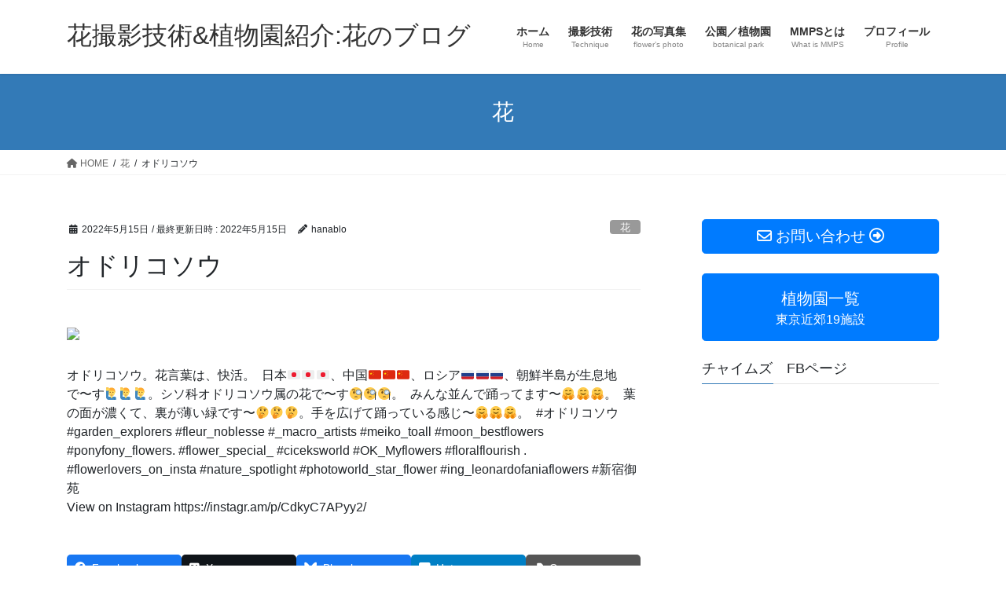

--- FILE ---
content_type: text/html; charset=UTF-8
request_url: https://okubo3.com/2022/05/15/%E3%82%AA%E3%83%89%E3%83%AA%E3%82%B3%E3%82%BD%E3%82%A6-2/
body_size: 17496
content:
<!DOCTYPE html>
<html lang="ja">
<head>
<meta charset="utf-8">
<meta http-equiv="X-UA-Compatible" content="IE=edge">
<meta name="viewport" content="width=device-width, initial-scale=1">
<!-- Google tag (gtag.js) --><script async src="https://www.googletagmanager.com/gtag/js?id=UA-102821910-1"></script><script>window.dataLayer = window.dataLayer || [];function gtag(){dataLayer.push(arguments);}gtag('js', new Date());gtag('config', 'UA-102821910-1');</script>
<title>オドリコソウ | 花撮影技術&amp;植物園紹介:花のブログ</title>
<meta name='robots' content='max-image-preview:large' />
<link rel='dns-prefetch' href='//secure.gravatar.com' />
<link rel='dns-prefetch' href='//stats.wp.com' />
<link rel='dns-prefetch' href='//v0.wordpress.com' />
<link rel="alternate" type="application/rss+xml" title="花撮影技術&amp;植物園紹介:花のブログ &raquo; フィード" href="https://okubo3.com/feed/" />
<link rel="alternate" type="application/rss+xml" title="花撮影技術&amp;植物園紹介:花のブログ &raquo; コメントフィード" href="https://okubo3.com/comments/feed/" />
<meta name="description" content="オドリコソウ。花言葉は、快活。 ⁡ 日本🇯🇵🇯🇵🇯🇵、中国🇨🇳🇨🇳🇨🇳、ロシア🇷🇺🇷🇺🇷🇺、朝鮮半島が生息地で〜す🙋‍♂️🙋‍♂️🙋‍♂️。シソ科オドリコソウ属の花で〜す🧐🧐🧐。 ⁡ みんな並んで踊ってます〜🤗🤗🤗。 ⁡ " /><script type="text/javascript">
/* <![CDATA[ */
window._wpemojiSettings = {"baseUrl":"https:\/\/s.w.org\/images\/core\/emoji\/14.0.0\/72x72\/","ext":".png","svgUrl":"https:\/\/s.w.org\/images\/core\/emoji\/14.0.0\/svg\/","svgExt":".svg","source":{"concatemoji":"https:\/\/okubo3.com\/wp-includes\/js\/wp-emoji-release.min.js?ver=6.4.7"}};
/*! This file is auto-generated */
!function(i,n){var o,s,e;function c(e){try{var t={supportTests:e,timestamp:(new Date).valueOf()};sessionStorage.setItem(o,JSON.stringify(t))}catch(e){}}function p(e,t,n){e.clearRect(0,0,e.canvas.width,e.canvas.height),e.fillText(t,0,0);var t=new Uint32Array(e.getImageData(0,0,e.canvas.width,e.canvas.height).data),r=(e.clearRect(0,0,e.canvas.width,e.canvas.height),e.fillText(n,0,0),new Uint32Array(e.getImageData(0,0,e.canvas.width,e.canvas.height).data));return t.every(function(e,t){return e===r[t]})}function u(e,t,n){switch(t){case"flag":return n(e,"\ud83c\udff3\ufe0f\u200d\u26a7\ufe0f","\ud83c\udff3\ufe0f\u200b\u26a7\ufe0f")?!1:!n(e,"\ud83c\uddfa\ud83c\uddf3","\ud83c\uddfa\u200b\ud83c\uddf3")&&!n(e,"\ud83c\udff4\udb40\udc67\udb40\udc62\udb40\udc65\udb40\udc6e\udb40\udc67\udb40\udc7f","\ud83c\udff4\u200b\udb40\udc67\u200b\udb40\udc62\u200b\udb40\udc65\u200b\udb40\udc6e\u200b\udb40\udc67\u200b\udb40\udc7f");case"emoji":return!n(e,"\ud83e\udef1\ud83c\udffb\u200d\ud83e\udef2\ud83c\udfff","\ud83e\udef1\ud83c\udffb\u200b\ud83e\udef2\ud83c\udfff")}return!1}function f(e,t,n){var r="undefined"!=typeof WorkerGlobalScope&&self instanceof WorkerGlobalScope?new OffscreenCanvas(300,150):i.createElement("canvas"),a=r.getContext("2d",{willReadFrequently:!0}),o=(a.textBaseline="top",a.font="600 32px Arial",{});return e.forEach(function(e){o[e]=t(a,e,n)}),o}function t(e){var t=i.createElement("script");t.src=e,t.defer=!0,i.head.appendChild(t)}"undefined"!=typeof Promise&&(o="wpEmojiSettingsSupports",s=["flag","emoji"],n.supports={everything:!0,everythingExceptFlag:!0},e=new Promise(function(e){i.addEventListener("DOMContentLoaded",e,{once:!0})}),new Promise(function(t){var n=function(){try{var e=JSON.parse(sessionStorage.getItem(o));if("object"==typeof e&&"number"==typeof e.timestamp&&(new Date).valueOf()<e.timestamp+604800&&"object"==typeof e.supportTests)return e.supportTests}catch(e){}return null}();if(!n){if("undefined"!=typeof Worker&&"undefined"!=typeof OffscreenCanvas&&"undefined"!=typeof URL&&URL.createObjectURL&&"undefined"!=typeof Blob)try{var e="postMessage("+f.toString()+"("+[JSON.stringify(s),u.toString(),p.toString()].join(",")+"));",r=new Blob([e],{type:"text/javascript"}),a=new Worker(URL.createObjectURL(r),{name:"wpTestEmojiSupports"});return void(a.onmessage=function(e){c(n=e.data),a.terminate(),t(n)})}catch(e){}c(n=f(s,u,p))}t(n)}).then(function(e){for(var t in e)n.supports[t]=e[t],n.supports.everything=n.supports.everything&&n.supports[t],"flag"!==t&&(n.supports.everythingExceptFlag=n.supports.everythingExceptFlag&&n.supports[t]);n.supports.everythingExceptFlag=n.supports.everythingExceptFlag&&!n.supports.flag,n.DOMReady=!1,n.readyCallback=function(){n.DOMReady=!0}}).then(function(){return e}).then(function(){var e;n.supports.everything||(n.readyCallback(),(e=n.source||{}).concatemoji?t(e.concatemoji):e.wpemoji&&e.twemoji&&(t(e.twemoji),t(e.wpemoji)))}))}((window,document),window._wpemojiSettings);
/* ]]> */
</script>
<link rel='stylesheet' id='sbi_styles-css' href='https://okubo3.com/wp-content/plugins/instagram-feed/css/sbi-styles.min.css?ver=6.2.9' type='text/css' media='all' />
<link rel='stylesheet' id='vkExUnit_common_style-css' href='https://okubo3.com/wp-content/plugins/vk-all-in-one-expansion-unit/assets/css/vkExUnit_style.css?ver=9.112.0.1' type='text/css' media='all' />
<style id='vkExUnit_common_style-inline-css' type='text/css'>
:root {--ver_page_top_button_url:url(https://okubo3.com/wp-content/plugins/vk-all-in-one-expansion-unit/assets/images/to-top-btn-icon.svg);}@font-face {font-weight: normal;font-style: normal;font-family: "vk_sns";src: url("https://okubo3.com/wp-content/plugins/vk-all-in-one-expansion-unit/inc/sns/icons/fonts/vk_sns.eot?-bq20cj");src: url("https://okubo3.com/wp-content/plugins/vk-all-in-one-expansion-unit/inc/sns/icons/fonts/vk_sns.eot?#iefix-bq20cj") format("embedded-opentype"),url("https://okubo3.com/wp-content/plugins/vk-all-in-one-expansion-unit/inc/sns/icons/fonts/vk_sns.woff?-bq20cj") format("woff"),url("https://okubo3.com/wp-content/plugins/vk-all-in-one-expansion-unit/inc/sns/icons/fonts/vk_sns.ttf?-bq20cj") format("truetype"),url("https://okubo3.com/wp-content/plugins/vk-all-in-one-expansion-unit/inc/sns/icons/fonts/vk_sns.svg?-bq20cj#vk_sns") format("svg");}
.veu_promotion-alert__content--text {border: 1px solid rgba(0,0,0,0.125);padding: 0.5em 1em;border-radius: var(--vk-size-radius);margin-bottom: var(--vk-margin-block-bottom);font-size: 0.875rem;}/* Alert Content部分に段落タグを入れた場合に最後の段落の余白を0にする */.veu_promotion-alert__content--text p:last-of-type{margin-bottom:0;margin-top: 0;}
</style>
<style id='wp-emoji-styles-inline-css' type='text/css'>

	img.wp-smiley, img.emoji {
		display: inline !important;
		border: none !important;
		box-shadow: none !important;
		height: 1em !important;
		width: 1em !important;
		margin: 0 0.07em !important;
		vertical-align: -0.1em !important;
		background: none !important;
		padding: 0 !important;
	}
</style>
<link rel='stylesheet' id='wp-block-library-css' href='https://okubo3.com/wp-includes/css/dist/block-library/style.min.css?ver=6.4.7' type='text/css' media='all' />
<style id='wp-block-library-inline-css' type='text/css'>
.has-text-align-justify{text-align:justify;}
.vk-cols--reverse{flex-direction:row-reverse}.vk-cols--hasbtn{margin-bottom:0}.vk-cols--hasbtn>.row>.vk_gridColumn_item,.vk-cols--hasbtn>.wp-block-column{position:relative;padding-bottom:3em}.vk-cols--hasbtn>.row>.vk_gridColumn_item>.wp-block-buttons,.vk-cols--hasbtn>.row>.vk_gridColumn_item>.vk_button,.vk-cols--hasbtn>.wp-block-column>.wp-block-buttons,.vk-cols--hasbtn>.wp-block-column>.vk_button{position:absolute;bottom:0;width:100%}.vk-cols--fit.wp-block-columns{gap:0}.vk-cols--fit.wp-block-columns,.vk-cols--fit.wp-block-columns:not(.is-not-stacked-on-mobile){margin-top:0;margin-bottom:0;justify-content:space-between}.vk-cols--fit.wp-block-columns>.wp-block-column *:last-child,.vk-cols--fit.wp-block-columns:not(.is-not-stacked-on-mobile)>.wp-block-column *:last-child{margin-bottom:0}.vk-cols--fit.wp-block-columns>.wp-block-column>.wp-block-cover,.vk-cols--fit.wp-block-columns:not(.is-not-stacked-on-mobile)>.wp-block-column>.wp-block-cover{margin-top:0}.vk-cols--fit.wp-block-columns.has-background,.vk-cols--fit.wp-block-columns:not(.is-not-stacked-on-mobile).has-background{padding:0}@media(max-width: 599px){.vk-cols--fit.wp-block-columns:not(.has-background)>.wp-block-column:not(.has-background),.vk-cols--fit.wp-block-columns:not(.is-not-stacked-on-mobile):not(.has-background)>.wp-block-column:not(.has-background){padding-left:0 !important;padding-right:0 !important}}@media(min-width: 782px){.vk-cols--fit.wp-block-columns .block-editor-block-list__block.wp-block-column:not(:first-child),.vk-cols--fit.wp-block-columns>.wp-block-column:not(:first-child),.vk-cols--fit.wp-block-columns:not(.is-not-stacked-on-mobile) .block-editor-block-list__block.wp-block-column:not(:first-child),.vk-cols--fit.wp-block-columns:not(.is-not-stacked-on-mobile)>.wp-block-column:not(:first-child){margin-left:0}}@media(min-width: 600px)and (max-width: 781px){.vk-cols--fit.wp-block-columns .wp-block-column:nth-child(2n),.vk-cols--fit.wp-block-columns:not(.is-not-stacked-on-mobile) .wp-block-column:nth-child(2n){margin-left:0}.vk-cols--fit.wp-block-columns .wp-block-column:not(:only-child),.vk-cols--fit.wp-block-columns:not(.is-not-stacked-on-mobile) .wp-block-column:not(:only-child){flex-basis:50% !important}}.vk-cols--fit--gap1.wp-block-columns{gap:1px}@media(min-width: 600px)and (max-width: 781px){.vk-cols--fit--gap1.wp-block-columns .wp-block-column:not(:only-child){flex-basis:calc(50% - 1px) !important}}.vk-cols--fit.vk-cols--grid>.block-editor-block-list__block,.vk-cols--fit.vk-cols--grid>.wp-block-column,.vk-cols--fit.vk-cols--grid:not(.is-not-stacked-on-mobile)>.block-editor-block-list__block,.vk-cols--fit.vk-cols--grid:not(.is-not-stacked-on-mobile)>.wp-block-column{flex-basis:50%;box-sizing:border-box}@media(max-width: 599px){.vk-cols--fit.vk-cols--grid.vk-cols--grid--alignfull>.wp-block-column:nth-child(2)>.wp-block-cover,.vk-cols--fit.vk-cols--grid:not(.is-not-stacked-on-mobile).vk-cols--grid--alignfull>.wp-block-column:nth-child(2)>.wp-block-cover{width:100vw;margin-right:calc((100% - 100vw)/2);margin-left:calc((100% - 100vw)/2)}}@media(min-width: 600px){.vk-cols--fit.vk-cols--grid.vk-cols--grid--alignfull>.wp-block-column:nth-child(2)>.wp-block-cover,.vk-cols--fit.vk-cols--grid:not(.is-not-stacked-on-mobile).vk-cols--grid--alignfull>.wp-block-column:nth-child(2)>.wp-block-cover{margin-right:calc(100% - 50vw);width:50vw}}@media(min-width: 600px){.vk-cols--fit.vk-cols--grid.vk-cols--grid--alignfull.vk-cols--reverse>.wp-block-column,.vk-cols--fit.vk-cols--grid:not(.is-not-stacked-on-mobile).vk-cols--grid--alignfull.vk-cols--reverse>.wp-block-column{margin-left:0;margin-right:0}.vk-cols--fit.vk-cols--grid.vk-cols--grid--alignfull.vk-cols--reverse>.wp-block-column:nth-child(2)>.wp-block-cover,.vk-cols--fit.vk-cols--grid:not(.is-not-stacked-on-mobile).vk-cols--grid--alignfull.vk-cols--reverse>.wp-block-column:nth-child(2)>.wp-block-cover{margin-left:calc(100% - 50vw)}}.vk-cols--menu h2,.vk-cols--menu h3,.vk-cols--menu h4,.vk-cols--menu h5{margin-bottom:.2em;text-shadow:#000 0 0 10px}.vk-cols--menu h2:first-child,.vk-cols--menu h3:first-child,.vk-cols--menu h4:first-child,.vk-cols--menu h5:first-child{margin-top:0}.vk-cols--menu p{margin-bottom:1rem;text-shadow:#000 0 0 10px}.vk-cols--menu .wp-block-cover__inner-container:last-child{margin-bottom:0}.vk-cols--fitbnrs .wp-block-column .wp-block-cover:hover img{filter:unset}.vk-cols--fitbnrs .wp-block-column .wp-block-cover:hover{background-color:unset}.vk-cols--fitbnrs .wp-block-column .wp-block-cover:hover .wp-block-cover__image-background{filter:unset !important}.vk-cols--fitbnrs .wp-block-cover__inner-container{position:absolute;height:100%;width:100%}.vk-cols--fitbnrs .vk_button{height:100%;margin:0}.vk-cols--fitbnrs .vk_button .vk_button_btn,.vk-cols--fitbnrs .vk_button .btn{height:100%;width:100%;border:none;box-shadow:none;background-color:unset !important;transition:unset}.vk-cols--fitbnrs .vk_button .vk_button_btn:hover,.vk-cols--fitbnrs .vk_button .btn:hover{transition:unset}.vk-cols--fitbnrs .vk_button .vk_button_btn:after,.vk-cols--fitbnrs .vk_button .btn:after{border:none}.vk-cols--fitbnrs .vk_button .vk_button_link_txt{width:100%;position:absolute;top:50%;left:50%;transform:translateY(-50%) translateX(-50%);font-size:2rem;text-shadow:#000 0 0 10px}.vk-cols--fitbnrs .vk_button .vk_button_link_subCaption{width:100%;position:absolute;top:calc(50% + 2.2em);left:50%;transform:translateY(-50%) translateX(-50%);text-shadow:#000 0 0 10px}@media(min-width: 992px){.vk-cols--media.wp-block-columns{gap:3rem}}.vk-fit-map figure{margin-bottom:0}.vk-fit-map iframe{position:relative;margin-bottom:0;display:block;max-height:400px;width:100vw}.vk-fit-map:is(.alignfull,.alignwide) div{max-width:100%}.vk-table--th--width25 :where(tr>*:first-child){width:25%}.vk-table--th--width30 :where(tr>*:first-child){width:30%}.vk-table--th--width35 :where(tr>*:first-child){width:35%}.vk-table--th--width40 :where(tr>*:first-child){width:40%}.vk-table--th--bg-bright :where(tr>*:first-child){background-color:var(--wp--preset--color--bg-secondary, rgba(0, 0, 0, 0.05))}@media(max-width: 599px){.vk-table--mobile-block :is(th,td){width:100%;display:block}.vk-table--mobile-block.wp-block-table table :is(th,td){border-top:none}}.vk-table--width--th25 :where(tr>*:first-child){width:25%}.vk-table--width--th30 :where(tr>*:first-child){width:30%}.vk-table--width--th35 :where(tr>*:first-child){width:35%}.vk-table--width--th40 :where(tr>*:first-child){width:40%}.no-margin{margin:0}@media(max-width: 599px){.wp-block-image.vk-aligncenter--mobile>.alignright{float:none;margin-left:auto;margin-right:auto}.vk-no-padding-horizontal--mobile{padding-left:0 !important;padding-right:0 !important}}
/* VK Color Palettes */
</style>
<link rel='stylesheet' id='mediaelement-css' href='https://okubo3.com/wp-includes/js/mediaelement/mediaelementplayer-legacy.min.css?ver=4.2.17' type='text/css' media='all' />
<link rel='stylesheet' id='wp-mediaelement-css' href='https://okubo3.com/wp-includes/js/mediaelement/wp-mediaelement.min.css?ver=6.4.7' type='text/css' media='all' />
<style id='jetpack-sharing-buttons-style-inline-css' type='text/css'>
.jetpack-sharing-buttons__services-list{display:flex;flex-direction:row;flex-wrap:wrap;gap:0;list-style-type:none;margin:5px;padding:0}.jetpack-sharing-buttons__services-list.has-small-icon-size{font-size:12px}.jetpack-sharing-buttons__services-list.has-normal-icon-size{font-size:16px}.jetpack-sharing-buttons__services-list.has-large-icon-size{font-size:24px}.jetpack-sharing-buttons__services-list.has-huge-icon-size{font-size:36px}@media print{.jetpack-sharing-buttons__services-list{display:none!important}}.editor-styles-wrapper .wp-block-jetpack-sharing-buttons{gap:0;padding-inline-start:0}ul.jetpack-sharing-buttons__services-list.has-background{padding:1.25em 2.375em}
</style>
<link rel='stylesheet' id='vk-swiper-style-css' href='https://okubo3.com/wp-content/plugins/vk-blocks/vendor/vektor-inc/vk-swiper/src/assets/css/swiper-bundle.min.css?ver=11.0.2' type='text/css' media='all' />
<link rel='stylesheet' id='vk-blocks/slider-css' href='https://okubo3.com/wp-content/plugins/vk-blocks/build/slider/style.css?ver=1.69.1.2' type='text/css' media='all' />
<style id='classic-theme-styles-inline-css' type='text/css'>
/*! This file is auto-generated */
.wp-block-button__link{color:#fff;background-color:#32373c;border-radius:9999px;box-shadow:none;text-decoration:none;padding:calc(.667em + 2px) calc(1.333em + 2px);font-size:1.125em}.wp-block-file__button{background:#32373c;color:#fff;text-decoration:none}
</style>
<style id='global-styles-inline-css' type='text/css'>
body{--wp--preset--color--black: #000000;--wp--preset--color--cyan-bluish-gray: #abb8c3;--wp--preset--color--white: #ffffff;--wp--preset--color--pale-pink: #f78da7;--wp--preset--color--vivid-red: #cf2e2e;--wp--preset--color--luminous-vivid-orange: #ff6900;--wp--preset--color--luminous-vivid-amber: #fcb900;--wp--preset--color--light-green-cyan: #7bdcb5;--wp--preset--color--vivid-green-cyan: #00d084;--wp--preset--color--pale-cyan-blue: #8ed1fc;--wp--preset--color--vivid-cyan-blue: #0693e3;--wp--preset--color--vivid-purple: #9b51e0;--wp--preset--gradient--vivid-cyan-blue-to-vivid-purple: linear-gradient(135deg,rgba(6,147,227,1) 0%,rgb(155,81,224) 100%);--wp--preset--gradient--light-green-cyan-to-vivid-green-cyan: linear-gradient(135deg,rgb(122,220,180) 0%,rgb(0,208,130) 100%);--wp--preset--gradient--luminous-vivid-amber-to-luminous-vivid-orange: linear-gradient(135deg,rgba(252,185,0,1) 0%,rgba(255,105,0,1) 100%);--wp--preset--gradient--luminous-vivid-orange-to-vivid-red: linear-gradient(135deg,rgba(255,105,0,1) 0%,rgb(207,46,46) 100%);--wp--preset--gradient--very-light-gray-to-cyan-bluish-gray: linear-gradient(135deg,rgb(238,238,238) 0%,rgb(169,184,195) 100%);--wp--preset--gradient--cool-to-warm-spectrum: linear-gradient(135deg,rgb(74,234,220) 0%,rgb(151,120,209) 20%,rgb(207,42,186) 40%,rgb(238,44,130) 60%,rgb(251,105,98) 80%,rgb(254,248,76) 100%);--wp--preset--gradient--blush-light-purple: linear-gradient(135deg,rgb(255,206,236) 0%,rgb(152,150,240) 100%);--wp--preset--gradient--blush-bordeaux: linear-gradient(135deg,rgb(254,205,165) 0%,rgb(254,45,45) 50%,rgb(107,0,62) 100%);--wp--preset--gradient--luminous-dusk: linear-gradient(135deg,rgb(255,203,112) 0%,rgb(199,81,192) 50%,rgb(65,88,208) 100%);--wp--preset--gradient--pale-ocean: linear-gradient(135deg,rgb(255,245,203) 0%,rgb(182,227,212) 50%,rgb(51,167,181) 100%);--wp--preset--gradient--electric-grass: linear-gradient(135deg,rgb(202,248,128) 0%,rgb(113,206,126) 100%);--wp--preset--gradient--midnight: linear-gradient(135deg,rgb(2,3,129) 0%,rgb(40,116,252) 100%);--wp--preset--font-size--small: 13px;--wp--preset--font-size--medium: 20px;--wp--preset--font-size--large: 36px;--wp--preset--font-size--x-large: 42px;--wp--preset--spacing--20: 0.44rem;--wp--preset--spacing--30: 0.67rem;--wp--preset--spacing--40: 1rem;--wp--preset--spacing--50: 1.5rem;--wp--preset--spacing--60: 2.25rem;--wp--preset--spacing--70: 3.38rem;--wp--preset--spacing--80: 5.06rem;--wp--preset--shadow--natural: 6px 6px 9px rgba(0, 0, 0, 0.2);--wp--preset--shadow--deep: 12px 12px 50px rgba(0, 0, 0, 0.4);--wp--preset--shadow--sharp: 6px 6px 0px rgba(0, 0, 0, 0.2);--wp--preset--shadow--outlined: 6px 6px 0px -3px rgba(255, 255, 255, 1), 6px 6px rgba(0, 0, 0, 1);--wp--preset--shadow--crisp: 6px 6px 0px rgba(0, 0, 0, 1);}:where(.is-layout-flex){gap: 0.5em;}:where(.is-layout-grid){gap: 0.5em;}body .is-layout-flow > .alignleft{float: left;margin-inline-start: 0;margin-inline-end: 2em;}body .is-layout-flow > .alignright{float: right;margin-inline-start: 2em;margin-inline-end: 0;}body .is-layout-flow > .aligncenter{margin-left: auto !important;margin-right: auto !important;}body .is-layout-constrained > .alignleft{float: left;margin-inline-start: 0;margin-inline-end: 2em;}body .is-layout-constrained > .alignright{float: right;margin-inline-start: 2em;margin-inline-end: 0;}body .is-layout-constrained > .aligncenter{margin-left: auto !important;margin-right: auto !important;}body .is-layout-constrained > :where(:not(.alignleft):not(.alignright):not(.alignfull)){max-width: var(--wp--style--global--content-size);margin-left: auto !important;margin-right: auto !important;}body .is-layout-constrained > .alignwide{max-width: var(--wp--style--global--wide-size);}body .is-layout-flex{display: flex;}body .is-layout-flex{flex-wrap: wrap;align-items: center;}body .is-layout-flex > *{margin: 0;}body .is-layout-grid{display: grid;}body .is-layout-grid > *{margin: 0;}:where(.wp-block-columns.is-layout-flex){gap: 2em;}:where(.wp-block-columns.is-layout-grid){gap: 2em;}:where(.wp-block-post-template.is-layout-flex){gap: 1.25em;}:where(.wp-block-post-template.is-layout-grid){gap: 1.25em;}.has-black-color{color: var(--wp--preset--color--black) !important;}.has-cyan-bluish-gray-color{color: var(--wp--preset--color--cyan-bluish-gray) !important;}.has-white-color{color: var(--wp--preset--color--white) !important;}.has-pale-pink-color{color: var(--wp--preset--color--pale-pink) !important;}.has-vivid-red-color{color: var(--wp--preset--color--vivid-red) !important;}.has-luminous-vivid-orange-color{color: var(--wp--preset--color--luminous-vivid-orange) !important;}.has-luminous-vivid-amber-color{color: var(--wp--preset--color--luminous-vivid-amber) !important;}.has-light-green-cyan-color{color: var(--wp--preset--color--light-green-cyan) !important;}.has-vivid-green-cyan-color{color: var(--wp--preset--color--vivid-green-cyan) !important;}.has-pale-cyan-blue-color{color: var(--wp--preset--color--pale-cyan-blue) !important;}.has-vivid-cyan-blue-color{color: var(--wp--preset--color--vivid-cyan-blue) !important;}.has-vivid-purple-color{color: var(--wp--preset--color--vivid-purple) !important;}.has-black-background-color{background-color: var(--wp--preset--color--black) !important;}.has-cyan-bluish-gray-background-color{background-color: var(--wp--preset--color--cyan-bluish-gray) !important;}.has-white-background-color{background-color: var(--wp--preset--color--white) !important;}.has-pale-pink-background-color{background-color: var(--wp--preset--color--pale-pink) !important;}.has-vivid-red-background-color{background-color: var(--wp--preset--color--vivid-red) !important;}.has-luminous-vivid-orange-background-color{background-color: var(--wp--preset--color--luminous-vivid-orange) !important;}.has-luminous-vivid-amber-background-color{background-color: var(--wp--preset--color--luminous-vivid-amber) !important;}.has-light-green-cyan-background-color{background-color: var(--wp--preset--color--light-green-cyan) !important;}.has-vivid-green-cyan-background-color{background-color: var(--wp--preset--color--vivid-green-cyan) !important;}.has-pale-cyan-blue-background-color{background-color: var(--wp--preset--color--pale-cyan-blue) !important;}.has-vivid-cyan-blue-background-color{background-color: var(--wp--preset--color--vivid-cyan-blue) !important;}.has-vivid-purple-background-color{background-color: var(--wp--preset--color--vivid-purple) !important;}.has-black-border-color{border-color: var(--wp--preset--color--black) !important;}.has-cyan-bluish-gray-border-color{border-color: var(--wp--preset--color--cyan-bluish-gray) !important;}.has-white-border-color{border-color: var(--wp--preset--color--white) !important;}.has-pale-pink-border-color{border-color: var(--wp--preset--color--pale-pink) !important;}.has-vivid-red-border-color{border-color: var(--wp--preset--color--vivid-red) !important;}.has-luminous-vivid-orange-border-color{border-color: var(--wp--preset--color--luminous-vivid-orange) !important;}.has-luminous-vivid-amber-border-color{border-color: var(--wp--preset--color--luminous-vivid-amber) !important;}.has-light-green-cyan-border-color{border-color: var(--wp--preset--color--light-green-cyan) !important;}.has-vivid-green-cyan-border-color{border-color: var(--wp--preset--color--vivid-green-cyan) !important;}.has-pale-cyan-blue-border-color{border-color: var(--wp--preset--color--pale-cyan-blue) !important;}.has-vivid-cyan-blue-border-color{border-color: var(--wp--preset--color--vivid-cyan-blue) !important;}.has-vivid-purple-border-color{border-color: var(--wp--preset--color--vivid-purple) !important;}.has-vivid-cyan-blue-to-vivid-purple-gradient-background{background: var(--wp--preset--gradient--vivid-cyan-blue-to-vivid-purple) !important;}.has-light-green-cyan-to-vivid-green-cyan-gradient-background{background: var(--wp--preset--gradient--light-green-cyan-to-vivid-green-cyan) !important;}.has-luminous-vivid-amber-to-luminous-vivid-orange-gradient-background{background: var(--wp--preset--gradient--luminous-vivid-amber-to-luminous-vivid-orange) !important;}.has-luminous-vivid-orange-to-vivid-red-gradient-background{background: var(--wp--preset--gradient--luminous-vivid-orange-to-vivid-red) !important;}.has-very-light-gray-to-cyan-bluish-gray-gradient-background{background: var(--wp--preset--gradient--very-light-gray-to-cyan-bluish-gray) !important;}.has-cool-to-warm-spectrum-gradient-background{background: var(--wp--preset--gradient--cool-to-warm-spectrum) !important;}.has-blush-light-purple-gradient-background{background: var(--wp--preset--gradient--blush-light-purple) !important;}.has-blush-bordeaux-gradient-background{background: var(--wp--preset--gradient--blush-bordeaux) !important;}.has-luminous-dusk-gradient-background{background: var(--wp--preset--gradient--luminous-dusk) !important;}.has-pale-ocean-gradient-background{background: var(--wp--preset--gradient--pale-ocean) !important;}.has-electric-grass-gradient-background{background: var(--wp--preset--gradient--electric-grass) !important;}.has-midnight-gradient-background{background: var(--wp--preset--gradient--midnight) !important;}.has-small-font-size{font-size: var(--wp--preset--font-size--small) !important;}.has-medium-font-size{font-size: var(--wp--preset--font-size--medium) !important;}.has-large-font-size{font-size: var(--wp--preset--font-size--large) !important;}.has-x-large-font-size{font-size: var(--wp--preset--font-size--x-large) !important;}
.wp-block-navigation a:where(:not(.wp-element-button)){color: inherit;}
:where(.wp-block-post-template.is-layout-flex){gap: 1.25em;}:where(.wp-block-post-template.is-layout-grid){gap: 1.25em;}
:where(.wp-block-columns.is-layout-flex){gap: 2em;}:where(.wp-block-columns.is-layout-grid){gap: 2em;}
.wp-block-pullquote{font-size: 1.5em;line-height: 1.6;}
</style>
<link rel='stylesheet' id='contact-form-7-css' href='https://okubo3.com/wp-content/plugins/contact-form-7/includes/css/styles.css?ver=5.9.2' type='text/css' media='all' />
<link rel='stylesheet' id='wpdm-font-awesome-css' href='https://okubo3.com/wp-content/plugins/download-manager/assets/fontawesome/css/all.min.css?ver=6.4.7' type='text/css' media='all' />
<link rel='stylesheet' id='wpdm-frontend-css-css' href='https://okubo3.com/wp-content/plugins/download-manager/assets/bootstrap/css/bootstrap.min.css?ver=6.4.7' type='text/css' media='all' />
<link rel='stylesheet' id='wpdm-front-css' href='https://okubo3.com/wp-content/plugins/download-manager/assets/css/front.css?ver=6.4.7' type='text/css' media='all' />
<link rel='stylesheet' id='bootstrap-4-style-css' href='https://okubo3.com/wp-content/themes/lightning/_g2/library/bootstrap-4/css/bootstrap.min.css?ver=4.5.0' type='text/css' media='all' />
<link rel='stylesheet' id='lightning-common-style-css' href='https://okubo3.com/wp-content/themes/lightning/_g2/assets/css/common.css?ver=15.20.2' type='text/css' media='all' />
<style id='lightning-common-style-inline-css' type='text/css'>
/* vk-mobile-nav */:root {--vk-mobile-nav-menu-btn-bg-src: url("https://okubo3.com/wp-content/themes/lightning/_g2/inc/vk-mobile-nav/package/images/vk-menu-btn-black.svg");--vk-mobile-nav-menu-btn-close-bg-src: url("https://okubo3.com/wp-content/themes/lightning/_g2/inc/vk-mobile-nav/package/images/vk-menu-close-black.svg");--vk-menu-acc-icon-open-black-bg-src: url("https://okubo3.com/wp-content/themes/lightning/_g2/inc/vk-mobile-nav/package/images/vk-menu-acc-icon-open-black.svg");--vk-menu-acc-icon-open-white-bg-src: url("https://okubo3.com/wp-content/themes/lightning/_g2/inc/vk-mobile-nav/package/images/vk-menu-acc-icon-open-white.svg");--vk-menu-acc-icon-close-black-bg-src: url("https://okubo3.com/wp-content/themes/lightning/_g2/inc/vk-mobile-nav/package/images/vk-menu-close-black.svg");--vk-menu-acc-icon-close-white-bg-src: url("https://okubo3.com/wp-content/themes/lightning/_g2/inc/vk-mobile-nav/package/images/vk-menu-close-white.svg");}
</style>
<link rel='stylesheet' id='lightning-design-style-css' href='https://okubo3.com/wp-content/themes/lightning/_g2/design-skin/origin2/css/style.css?ver=15.20.2' type='text/css' media='all' />
<style id='lightning-design-style-inline-css' type='text/css'>
:root {--color-key:#337ab7;--wp--preset--color--vk-color-primary:#337ab7;--color-key-dark:#2e6da4;}
a { color:#337ab7; }
.tagcloud a:before { font-family: "Font Awesome 5 Free";content: "\f02b";font-weight: bold; }
.media .media-body .media-heading a:hover { color:; }@media (min-width: 768px){.gMenu > li:before,.gMenu > li.menu-item-has-children::after { border-bottom-color: }.gMenu li li { background-color: }.gMenu li li a:hover { background-color:; }} /* @media (min-width: 768px) */.page-header { background-color:; }h2,.mainSection-title { border-top-color:; }h3:after,.subSection-title:after { border-bottom-color:; }ul.page-numbers li span.page-numbers.current,.page-link dl .post-page-numbers.current { background-color:; }.pager li > a { border-color:;color:;}.pager li > a:hover { background-color:;color:#fff;}.siteFooter { border-top-color:; }dt { border-left-color:; }:root {--g_nav_main_acc_icon_open_url:url(https://okubo3.com/wp-content/themes/lightning/_g2/inc/vk-mobile-nav/package/images/vk-menu-acc-icon-open-black.svg);--g_nav_main_acc_icon_close_url: url(https://okubo3.com/wp-content/themes/lightning/_g2/inc/vk-mobile-nav/package/images/vk-menu-close-black.svg);--g_nav_sub_acc_icon_open_url: url(https://okubo3.com/wp-content/themes/lightning/_g2/inc/vk-mobile-nav/package/images/vk-menu-acc-icon-open-white.svg);--g_nav_sub_acc_icon_close_url: url(https://okubo3.com/wp-content/themes/lightning/_g2/inc/vk-mobile-nav/package/images/vk-menu-close-white.svg);}
</style>
<link rel='stylesheet' id='veu-cta-css' href='https://okubo3.com/wp-content/plugins/vk-all-in-one-expansion-unit/inc/call-to-action/package/assets/css/style.css?ver=9.112.0.1' type='text/css' media='all' />
<link rel='stylesheet' id='vk-blocks-build-css-css' href='https://okubo3.com/wp-content/plugins/vk-blocks/build/block-build.css?ver=1.69.1.2' type='text/css' media='all' />
<style id='vk-blocks-build-css-inline-css' type='text/css'>
:root {--vk_flow-arrow: url(https://okubo3.com/wp-content/plugins/vk-blocks/inc/vk-blocks/images/arrow_bottom.svg);--vk_image-mask-wave01: url(https://okubo3.com/wp-content/plugins/vk-blocks/inc/vk-blocks/images/wave01.svg);--vk_image-mask-wave02: url(https://okubo3.com/wp-content/plugins/vk-blocks/inc/vk-blocks/images/wave02.svg);--vk_image-mask-wave03: url(https://okubo3.com/wp-content/plugins/vk-blocks/inc/vk-blocks/images/wave03.svg);--vk_image-mask-wave04: url(https://okubo3.com/wp-content/plugins/vk-blocks/inc/vk-blocks/images/wave04.svg);}

	:root {

		--vk-balloon-border-width:1px;

		--vk-balloon-speech-offset:-12px;
	}
	
</style>
<link rel='stylesheet' id='lightning-theme-style-css' href='https://okubo3.com/wp-content/themes/lightning_child_sample/style.css?ver=15.20.2' type='text/css' media='all' />
<link rel='stylesheet' id='vk-font-awesome-css' href='https://okubo3.com/wp-content/themes/lightning/vendor/vektor-inc/font-awesome-versions/src/versions/6/css/all.min.css?ver=6.4.2' type='text/css' media='all' />
<style id='jetpack_facebook_likebox-inline-css' type='text/css'>
.widget_facebook_likebox {
	overflow: hidden;
}

</style>
<link rel='stylesheet' id='jetpack_css-css' href='https://okubo3.com/wp-content/plugins/jetpack/css/jetpack.css?ver=13.2.3' type='text/css' media='all' />
<script type="text/javascript" src="https://okubo3.com/wp-includes/js/jquery/jquery.min.js?ver=3.7.1" id="jquery-core-js"></script>
<script type="text/javascript" src="https://okubo3.com/wp-includes/js/jquery/jquery-migrate.min.js?ver=3.4.1" id="jquery-migrate-js"></script>
<script type="text/javascript" src="https://okubo3.com/wp-content/plugins/download-manager/assets/bootstrap/js/popper.min.js?ver=6.4.7" id="wpdm-poper-js"></script>
<script type="text/javascript" src="https://okubo3.com/wp-content/plugins/download-manager/assets/bootstrap/js/bootstrap.min.js?ver=6.4.7" id="wpdm-frontend-js-js"></script>
<script type="text/javascript" id="wpdm-frontjs-js-extra">
/* <![CDATA[ */
var wpdm_url = {"home":"https:\/\/okubo3.com\/","site":"https:\/\/okubo3.com\/","ajax":"https:\/\/okubo3.com\/wp-admin\/admin-ajax.php"};
var wpdm_js = {"spinner":"<i class=\"fas fa-sun fa-spin\"><\/i>","client_id":"73ed9dab92221d3c62ae9b145bb1329f"};
var wpdm_strings = {"pass_var":"Password Verified!","pass_var_q":"Please click following button to start download.","start_dl":"Start Download"};
/* ]]> */
</script>
<script type="text/javascript" src="https://okubo3.com/wp-content/plugins/download-manager/assets/js/front.js?ver=3.2.87" id="wpdm-frontjs-js"></script>
<link rel="https://api.w.org/" href="https://okubo3.com/wp-json/" /><link rel="alternate" type="application/json" href="https://okubo3.com/wp-json/wp/v2/posts/7701" /><link rel="EditURI" type="application/rsd+xml" title="RSD" href="https://okubo3.com/xmlrpc.php?rsd" />
<meta name="generator" content="WordPress 6.4.7" />
<link rel="canonical" href="https://okubo3.com/2022/05/15/%e3%82%aa%e3%83%89%e3%83%aa%e3%82%b3%e3%82%bd%e3%82%a6-2/" />
<link rel='shortlink' href='https://wp.me/p8iAvr-20d' />
<link rel="alternate" type="application/json+oembed" href="https://okubo3.com/wp-json/oembed/1.0/embed?url=https%3A%2F%2Fokubo3.com%2F2022%2F05%2F15%2F%25e3%2582%25aa%25e3%2583%2589%25e3%2583%25aa%25e3%2582%25b3%25e3%2582%25bd%25e3%2582%25a6-2%2F" />
<link rel="alternate" type="text/xml+oembed" href="https://okubo3.com/wp-json/oembed/1.0/embed?url=https%3A%2F%2Fokubo3.com%2F2022%2F05%2F15%2F%25e3%2582%25aa%25e3%2583%2589%25e3%2583%25aa%25e3%2582%25b3%25e3%2582%25bd%25e3%2582%25a6-2%2F&#038;format=xml" />
	<style>img#wpstats{display:none}</style>
		<style id="lightning-color-custom-for-plugins" type="text/css">/* ltg theme common */.color_key_bg,.color_key_bg_hover:hover{background-color: #337ab7;}.color_key_txt,.color_key_txt_hover:hover{color: #337ab7;}.color_key_border,.color_key_border_hover:hover{border-color: #337ab7;}.color_key_dark_bg,.color_key_dark_bg_hover:hover{background-color: #2e6da4;}.color_key_dark_txt,.color_key_dark_txt_hover:hover{color: #2e6da4;}.color_key_dark_border,.color_key_dark_border_hover:hover{border-color: #2e6da4;}</style><!-- [ VK All in One Expansion Unit GoogleAd ] -->
<script async src="//pagead2.googlesyndication.com/pagead/js/adsbygoogle.js"></script>
<script>
	(adsbygoogle = window.adsbygoogle || []).push({
			google_ad_client: "ca-pub-5803155749575730",
			enable_page_level_ads: true
			,overlays: {bottom: true}	});
</script>
<!-- [ / VK All in One Expansion Unit GoogleAd ] -->
			
<!-- Jetpack Open Graph Tags -->
<meta property="og:type" content="article" />
<meta property="og:title" content="オドリコソウ" />
<meta property="og:url" content="https://okubo3.com/2022/05/15/%e3%82%aa%e3%83%89%e3%83%aa%e3%82%b3%e3%82%bd%e3%82%a6-2/" />
<meta property="og:description" content="オドリコソウ。花言葉は、快活。 ⁡ 日本🇯🇵🇯🇵🇯🇵、中国🇨🇳🇨🇳🇨🇳、ロシア🇷🇺🇷🇺🇷🇺、朝鮮半島が生息地で&hellip;" />
<meta property="article:published_time" content="2022-05-15T11:03:32+00:00" />
<meta property="article:modified_time" content="2022-05-15T11:42:24+00:00" />
<meta property="og:site_name" content="花撮影技術&amp;植物園紹介:花のブログ" />
<meta property="og:image" content="https://okubo3.com/wp-content/uploads/2022/05/01EFBD8B-4007-4BE5-B813-E0455E9E9E26-scaled.jpeg" />
<meta property="og:image:width" content="2560" />
<meta property="og:image:height" content="2560" />
<meta property="og:image:alt" content="" />
<meta property="og:locale" content="ja_JP" />
<meta name="twitter:creator" content="@chimes_masa" />
<meta name="twitter:text:title" content="オドリコソウ" />
<meta name="twitter:image" content="https://okubo3.com/wp-content/uploads/2022/05/01EFBD8B-4007-4BE5-B813-E0455E9E9E26-scaled.jpeg?w=640" />
<meta name="twitter:card" content="summary_large_image" />

<!-- End Jetpack Open Graph Tags -->
<!-- [ VK All in One Expansion Unit OGP ] -->
<meta property="og:site_name" content="花撮影技術&amp;植物園紹介:花のブログ" />
<meta property="og:url" content="https://okubo3.com/2022/05/15/%e3%82%aa%e3%83%89%e3%83%aa%e3%82%b3%e3%82%bd%e3%82%a6-2/" />
<meta property="og:title" content="オドリコソウ | 花撮影技術&amp;植物園紹介:花のブログ" />
<meta property="og:description" content="オドリコソウ。花言葉は、快活。 ⁡ 日本🇯🇵🇯🇵🇯🇵、中国🇨🇳🇨🇳🇨🇳、ロシア🇷🇺🇷🇺🇷🇺、朝鮮半島が生息地で〜す🙋‍♂️🙋‍♂️🙋‍♂️。シソ科オドリコソウ属の花で〜す🧐🧐🧐。 ⁡ みんな並んで踊ってます〜🤗🤗🤗。 ⁡ " />
<meta property="og:type" content="article" />
<meta property="og:image" content="https://okubo3.com/wp-content/uploads/2022/05/01EFBD8B-4007-4BE5-B813-E0455E9E9E26-1024x1024.jpeg" />
<meta property="og:image:width" content="1024" />
<meta property="og:image:height" content="1024" />
<!-- [ / VK All in One Expansion Unit OGP ] -->
<!-- [ VK All in One Expansion Unit twitter card ] -->
<meta name="twitter:card" content="summary_large_image">
<meta name="twitter:description" content="オドリコソウ。花言葉は、快活。 ⁡ 日本🇯🇵🇯🇵🇯🇵、中国🇨🇳🇨🇳🇨🇳、ロシア🇷🇺🇷🇺🇷🇺、朝鮮半島が生息地で〜す🙋‍♂️🙋‍♂️🙋‍♂️。シソ科オドリコソウ属の花で〜す🧐🧐🧐。 ⁡ みんな並んで踊ってます〜🤗🤗🤗。 ⁡ ">
<meta name="twitter:title" content="オドリコソウ | 花撮影技術&amp;植物園紹介:花のブログ">
<meta name="twitter:url" content="https://okubo3.com/2022/05/15/%e3%82%aa%e3%83%89%e3%83%aa%e3%82%b3%e3%82%bd%e3%82%a6-2/">
	<meta name="twitter:image" content="https://okubo3.com/wp-content/uploads/2022/05/01EFBD8B-4007-4BE5-B813-E0455E9E9E26-1024x1024.jpeg">
	<meta name="twitter:domain" content="okubo3.com">
	<!-- [ / VK All in One Expansion Unit twitter card ] -->
	<link rel="icon" href="https://okubo3.com/wp-content/uploads/2017/07/ed7c229c-7bf4-41da-8868-c0f4ba567679-150x150.jpg" sizes="32x32" />
<link rel="icon" href="https://okubo3.com/wp-content/uploads/2017/07/ed7c229c-7bf4-41da-8868-c0f4ba567679-300x300.jpg" sizes="192x192" />
<link rel="apple-touch-icon" href="https://okubo3.com/wp-content/uploads/2017/07/ed7c229c-7bf4-41da-8868-c0f4ba567679-300x300.jpg" />
<meta name="msapplication-TileImage" content="https://okubo3.com/wp-content/uploads/2017/07/ed7c229c-7bf4-41da-8868-c0f4ba567679-300x300.jpg" />
<style type="text/css" id="wp-custom-css">/* 見出しを中央に揃える設定 */
#toc_container {
  margin-left: auto;
  margin-right: auto;
}

body,
p {
    font-family: "游ゴシック", YuGothic, "ヒラギノ角ゴ ProN W3", "Hiragino Kaku Gothic ProN", "メイリオ", Meiryo, "Helvetica Neue", Helvetica, Arial, sans-serif !important;
    font-weight:500 !important;
    }
@media (min-width: 992px) {
    
p {
    font-size:20px;
    } 
    
}
.gMenu_name {
    font-weight:bold !important;
    }</style><meta name="generator" content="WordPress Download Manager 3.2.87" />
<!-- [ VK All in One Expansion Unit Article Structure Data ] --><script type="application/ld+json">{"@context":"https://schema.org/","@type":"Article","headline":"オドリコソウ","image":"https://okubo3.com/wp-content/uploads/2022/05/01EFBD8B-4007-4BE5-B813-E0455E9E9E26-320x180.jpeg","datePublished":"2022-05-15T20:03:32+09:00","dateModified":"2022-05-15T20:42:24+09:00","author":{"@type":"","name":"hanablo","url":"https://okubo3.com/","sameAs":""}}</script><!-- [ / VK All in One Expansion Unit Article Structure Data ] -->                <style>
        /* WPDM Link Template Styles */        </style>
                <style>

            :root {
                --color-primary: #4a8eff;
                --color-primary-rgb: 74, 142, 255;
                --color-primary-hover: #4a8eff;
                --color-primary-active: #4a8eff;
                --color-secondary: #4a8eff;
                --color-secondary-rgb: 74, 142, 255;
                --color-secondary-hover: #4a8eff;
                --color-secondary-active: #4a8eff;
                --color-success: #18ce0f;
                --color-success-rgb: 24, 206, 15;
                --color-success-hover: #4a8eff;
                --color-success-active: #4a8eff;
                --color-info: #2CA8FF;
                --color-info-rgb: 44, 168, 255;
                --color-info-hover: #2CA8FF;
                --color-info-active: #2CA8FF;
                --color-warning: #f29e0f;
                --color-warning-rgb: 242, 158, 15;
                --color-warning-hover: orange;
                --color-warning-active: orange;
                --color-danger: #ff5062;
                --color-danger-rgb: 255, 80, 98;
                --color-danger-hover: #ff5062;
                --color-danger-active: #ff5062;
                --color-green: #30b570;
                --color-blue: #0073ff;
                --color-purple: #8557D3;
                --color-red: #ff5062;
                --color-muted: rgba(69, 89, 122, 0.6);
                --wpdm-font: "Rubik", -apple-system, BlinkMacSystemFont, "Segoe UI", Roboto, Helvetica, Arial, sans-serif, "Apple Color Emoji", "Segoe UI Emoji", "Segoe UI Symbol";
            }

            .wpdm-download-link.btn.btn-primary {
                border-radius: 4px;
            }


        </style>
        
</head>
<body class="post-template-default single single-post postid-7701 single-format-standard vk-blocks sidebar-fix sidebar-fix-priority-top bootstrap4 device-pc fa_v6_css post-name-%e3%82%aa%e3%83%89%e3%83%aa%e3%82%b3%e3%82%bd%e3%82%a6-2 category-flower tag-instagram tag-ifttt post-type-post">
<a class="skip-link screen-reader-text" href="#main">コンテンツへスキップ</a>
<a class="skip-link screen-reader-text" href="#vk-mobile-nav">ナビゲーションに移動</a>
<header class="siteHeader">
		<div class="container siteHeadContainer">
		<div class="navbar-header">
						<p class="navbar-brand siteHeader_logo">
			<a href="https://okubo3.com/">
				<span>花撮影技術&amp;植物園紹介:花のブログ</span>
			</a>
			</p>
					</div>

					<div id="gMenu_outer" class="gMenu_outer">
				<nav class="menu-%e3%83%a1%e3%82%a4%e3%83%b3%e3%83%a1%e3%83%8b%e3%83%a5%e3%83%bc-container"><ul id="menu-%e3%83%a1%e3%82%a4%e3%83%b3%e3%83%a1%e3%83%8b%e3%83%a5%e3%83%bc" class="menu gMenu vk-menu-acc"><li id="menu-item-67" class="menu-item menu-item-type-custom menu-item-object-custom menu-item-home"><a href="https://okubo3.com/"><strong class="gMenu_name">ホーム</strong><span class="gMenu_description">Home</span></a></li>
<li id="menu-item-2101" class="menu-item menu-item-type-taxonomy menu-item-object-category"><a href="https://okubo3.com/category/%e6%92%ae%e5%bd%b1/"><strong class="gMenu_name">撮影技術</strong><span class="gMenu_description">Technique</span></a></li>
<li id="menu-item-2099" class="menu-item menu-item-type-post_type menu-item-object-page"><a href="https://okubo3.com/%e3%82%a4%e3%83%b3%e3%82%b9%e3%82%bf%e3%82%b0%e3%83%a9%e3%83%a0/"><strong class="gMenu_name">花の写真集</strong><span class="gMenu_description">flower&#8217;s photo</span></a></li>
<li id="menu-item-1258" class="menu-item menu-item-type-taxonomy menu-item-object-category"><a href="https://okubo3.com/category/park/"><strong class="gMenu_name">公園／植物園</strong><span class="gMenu_description">botanical park</span></a></li>
<li id="menu-item-416" class="menu-item menu-item-type-post_type menu-item-object-page"><a href="https://okubo3.com/2017/08/16/mmps/"><strong class="gMenu_name">MMPSとは</strong><span class="gMenu_description">What is MMPS</span></a></li>
<li id="menu-item-124" class="menu-item menu-item-type-post_type menu-item-object-page"><a href="https://okubo3.com/%e3%83%97%e3%83%ad%e3%83%95%e3%82%a3%e3%83%bc%e3%83%ab/"><strong class="gMenu_name">プロフィール</strong><span class="gMenu_description">Profile</span></a></li>
</ul></nav>			</div>
			</div>
	</header>

<div class="section page-header"><div class="container"><div class="row"><div class="col-md-12">
<div class="page-header_pageTitle">
花</div>
</div></div></div></div><!-- [ /.page-header ] -->


<!-- [ .breadSection ] --><div class="section breadSection"><div class="container"><div class="row"><ol class="breadcrumb" itemscope itemtype="https://schema.org/BreadcrumbList"><li id="panHome" itemprop="itemListElement" itemscope itemtype="http://schema.org/ListItem"><a itemprop="item" href="https://okubo3.com/"><span itemprop="name"><i class="fa fa-home"></i> HOME</span></a><meta itemprop="position" content="1" /></li><li itemprop="itemListElement" itemscope itemtype="http://schema.org/ListItem"><a itemprop="item" href="https://okubo3.com/category/flower/"><span itemprop="name">花</span></a><meta itemprop="position" content="2" /></li><li><span>オドリコソウ</span><meta itemprop="position" content="3" /></li></ol></div></div></div><!-- [ /.breadSection ] -->

<div class="section siteContent">
<div class="container">
<div class="row">

	<div class="col mainSection mainSection-col-two baseSection vk_posts-mainSection" id="main" role="main">
				<article id="post-7701" class="entry entry-full post-7701 post type-post status-publish format-standard has-post-thumbnail hentry category-flower tag-instagram tag-ifttt">

	
	
		<header class="entry-header">
			<div class="entry-meta">


<span class="published entry-meta_items">2022年5月15日</span>

<span class="entry-meta_items entry-meta_updated">/ 最終更新日時 : <span class="updated">2022年5月15日</span></span>


	
	<span class="vcard author entry-meta_items entry-meta_items_author"><span class="fn">hanablo</span></span>



<span class="entry-meta_items entry-meta_items_term"><a href="https://okubo3.com/category/flower/" class="btn btn-xs btn-primary entry-meta_items_term_button" style="background-color:#999999;border:none;">花</a></span>
</div>
				<h1 class="entry-title">
											オドリコソウ									</h1>
		</header>

	
	
	<div class="entry-body">
				<div>
<p><img decoding="async" style="max-width: 600px;" src="https://scontent-iad3-2.cdninstagram.com/v/t51.29350-15/280751082_2622950944514988_2661511670069581458_n.jpg?_nc_cat=105&amp;ccb=1-6&amp;_nc_sid=8ae9d6&amp;_nc_ohc=r8fYhVetNV4AX8P4A-A&amp;_nc_ht=scontent-iad3-2.cdninstagram.com&amp;edm=ANo9K5cEAAAA&amp;oh=00_AT9HOPq3RanwL6O-u3_2wmGee_Av3XfbUdsljH_lxXFFUg&amp;oe=62869AB0" /></p>
<div>オドリコソウ。花言葉は、快活。 ⁡ 日本🇯🇵🇯🇵🇯🇵、中国🇨🇳🇨🇳🇨🇳、ロシア🇷🇺🇷🇺🇷🇺、朝鮮半島が生息地で〜す🙋‍♂️🙋‍♂️🙋‍♂️。シソ科オドリコソウ属の花で〜す🧐🧐🧐。 ⁡ みんな並んで踊ってます〜🤗🤗🤗。 ⁡ 葉の面が濃くて、裏が薄い緑です〜🤔🤔🤔。手を広げて踊っている感じ〜🤗🤗🤗。 ⁡ #オドリコソウ #garden_explorers #fleur_noblesse #_macro_artists #meiko_toall #moon_bestflowers #ponyfony_flowers. #flower_special_ #ciceksworld #OK_Myflowers #floralflourish . #flowerlovers_on_insta #nature_spotlight #photoworld_star_flower #ing_leonardofaniaflowers #新宿御苑</div>
<div>View on Instagram https://instagr.am/p/CdkyC7APyy2/</div>
</div>
<div class="veu_socialSet veu_socialSet-auto veu_socialSet-position-after veu_contentAddSection"><script>window.twttr=(function(d,s,id){var js,fjs=d.getElementsByTagName(s)[0],t=window.twttr||{};if(d.getElementById(id))return t;js=d.createElement(s);js.id=id;js.src="https://platform.twitter.com/widgets.js";fjs.parentNode.insertBefore(js,fjs);t._e=[];t.ready=function(f){t._e.push(f);};return t;}(document,"script","twitter-wjs"));</script><ul><li class="sb_facebook sb_icon"><a class="sb_icon_inner" href="//www.facebook.com/sharer.php?src=bm&u=https%3A%2F%2Fokubo3.com%2F2022%2F05%2F15%2F%25e3%2582%25aa%25e3%2583%2589%25e3%2583%25aa%25e3%2582%25b3%25e3%2582%25bd%25e3%2582%25a6-2%2F&amp;t=%E3%82%AA%E3%83%89%E3%83%AA%E3%82%B3%E3%82%BD%E3%82%A6%20%7C%20%E8%8A%B1%E6%92%AE%E5%BD%B1%E6%8A%80%E8%A1%93%26amp%3B%E6%A4%8D%E7%89%A9%E5%9C%92%E7%B4%B9%E4%BB%8B%3A%E8%8A%B1%E3%81%AE%E3%83%96%E3%83%AD%E3%82%B0" target="_blank" onclick="window.open(this.href,'FBwindow','width=650,height=450,menubar=no,toolbar=no,scrollbars=yes');return false;"><span class="vk_icon_w_r_sns_fb icon_sns"></span><span class="sns_txt">Facebook</span><span class="veu_count_sns_fb"></span></a></li><li class="sb_x_twitter sb_icon"><a class="sb_icon_inner" href="//twitter.com/intent/tweet?url=https%3A%2F%2Fokubo3.com%2F2022%2F05%2F15%2F%25e3%2582%25aa%25e3%2583%2589%25e3%2583%25aa%25e3%2582%25b3%25e3%2582%25bd%25e3%2582%25a6-2%2F&amp;text=%E3%82%AA%E3%83%89%E3%83%AA%E3%82%B3%E3%82%BD%E3%82%A6%20%7C%20%E8%8A%B1%E6%92%AE%E5%BD%B1%E6%8A%80%E8%A1%93%26amp%3B%E6%A4%8D%E7%89%A9%E5%9C%92%E7%B4%B9%E4%BB%8B%3A%E8%8A%B1%E3%81%AE%E3%83%96%E3%83%AD%E3%82%B0" target="_blank" ><span class="vk_icon_w_r_sns_x_twitter icon_sns"></span><span class="sns_txt">X</span></a></li><li class="sb_bluesky sb_icon"><a class="sb_icon_inner" href="https://bsky.app/intent/compose?text=%E3%82%AA%E3%83%89%E3%83%AA%E3%82%B3%E3%82%BD%E3%82%A6%20%7C%20%E8%8A%B1%E6%92%AE%E5%BD%B1%E6%8A%80%E8%A1%93%26amp%3B%E6%A4%8D%E7%89%A9%E5%9C%92%E7%B4%B9%E4%BB%8B%3A%E8%8A%B1%E3%81%AE%E3%83%96%E3%83%AD%E3%82%B0%0Ahttps%3A%2F%2Fokubo3.com%2F2022%2F05%2F15%2F%25e3%2582%25aa%25e3%2583%2589%25e3%2583%25aa%25e3%2582%25b3%25e3%2582%25bd%25e3%2582%25a6-2%2F" target="_blank" ><span class="vk_icon_w_r_sns_bluesky icon_sns"></span><span class="sns_txt">Bluesky</span></a></li><li class="sb_hatena sb_icon"><a class="sb_icon_inner" href="//b.hatena.ne.jp/add?mode=confirm&url=https%3A%2F%2Fokubo3.com%2F2022%2F05%2F15%2F%25e3%2582%25aa%25e3%2583%2589%25e3%2583%25aa%25e3%2582%25b3%25e3%2582%25bd%25e3%2582%25a6-2%2F&amp;title=%E3%82%AA%E3%83%89%E3%83%AA%E3%82%B3%E3%82%BD%E3%82%A6%20%7C%20%E8%8A%B1%E6%92%AE%E5%BD%B1%E6%8A%80%E8%A1%93%26amp%3B%E6%A4%8D%E7%89%A9%E5%9C%92%E7%B4%B9%E4%BB%8B%3A%E8%8A%B1%E3%81%AE%E3%83%96%E3%83%AD%E3%82%B0" target="_blank"  onclick="window.open(this.href,'Hatenawindow','width=650,height=450,menubar=no,toolbar=no,scrollbars=yes');return false;"><span class="vk_icon_w_r_sns_hatena icon_sns"></span><span class="sns_txt">Hatena</span><span class="veu_count_sns_hb"></span></a></li><li class="sb_copy sb_icon"><button class="copy-button sb_icon_inner"data-clipboard-text="オドリコソウ | 花撮影技術&amp;植物園紹介:花のブログ https://okubo3.com/2022/05/15/%e3%82%aa%e3%83%89%e3%83%aa%e3%82%b3%e3%82%bd%e3%82%a6-2/"><span class="vk_icon_w_r_sns_copy icon_sns"><i class="fas fa-copy"></i></span><span class="sns_txt">Copy</span></button></li></ul></div><!-- [ /.socialSet ] --><!-- [ .relatedPosts ] --><aside class="veu_relatedPosts veu_contentAddSection"><h1 class="mainSection-title relatedPosts_title">関連記事</h1><div class="row"><div class="col-sm-6 relatedPosts_item"><div class="media"><div class="media-left postList_thumbnail"><a href="https://okubo3.com/2022/09/10/%e3%82%ab%e3%83%b3%e3%83%8a-5/"><img width="150" height="150" src="https://okubo3.com/wp-content/uploads/2022/09/D362F6A5-9B41-4874-9C73-8A655A1F6ED4-150x150.jpeg" class="attachment-thumbnail size-thumbnail wp-post-image" alt="" srcset="https://okubo3.com/wp-content/uploads/2022/09/D362F6A5-9B41-4874-9C73-8A655A1F6ED4-150x150.jpeg 150w, https://okubo3.com/wp-content/uploads/2022/09/D362F6A5-9B41-4874-9C73-8A655A1F6ED4-300x300.jpeg 300w, https://okubo3.com/wp-content/uploads/2022/09/D362F6A5-9B41-4874-9C73-8A655A1F6ED4-1024x1024.jpeg 1024w, https://okubo3.com/wp-content/uploads/2022/09/D362F6A5-9B41-4874-9C73-8A655A1F6ED4-768x768.jpeg 768w, https://okubo3.com/wp-content/uploads/2022/09/D362F6A5-9B41-4874-9C73-8A655A1F6ED4-1536x1536.jpeg 1536w, https://okubo3.com/wp-content/uploads/2022/09/D362F6A5-9B41-4874-9C73-8A655A1F6ED4-2048x2048.jpeg 2048w" sizes="(max-width: 150px) 100vw, 150px" /></a></div><div class="media-body"><div class="media-heading"><a href="https://okubo3.com/2022/09/10/%e3%82%ab%e3%83%b3%e3%83%8a-5/">カンナ</a></div><div class="media-date published"><i class="fa fa-calendar"></i>&nbsp;2022年9月10日</div></div></div></div>
<div class="col-sm-6 relatedPosts_item"><div class="media"><div class="media-left postList_thumbnail"><a href="https://okubo3.com/2022/09/07/%e3%82%b8%e3%83%8b%e3%82%a2%e3%83%97%e3%83%ad%e3%83%95%e3%83%a5%e3%83%bc%e3%82%b8%e3%83%a7%e3%83%b3/"><img width="150" height="150" src="https://okubo3.com/wp-content/uploads/2022/09/F42D32A6-C0A4-4E81-9446-2C54BC3B5BE2-150x150.jpeg" class="attachment-thumbnail size-thumbnail wp-post-image" alt="" srcset="https://okubo3.com/wp-content/uploads/2022/09/F42D32A6-C0A4-4E81-9446-2C54BC3B5BE2-150x150.jpeg 150w, https://okubo3.com/wp-content/uploads/2022/09/F42D32A6-C0A4-4E81-9446-2C54BC3B5BE2-300x300.jpeg 300w, https://okubo3.com/wp-content/uploads/2022/09/F42D32A6-C0A4-4E81-9446-2C54BC3B5BE2-1024x1024.jpeg 1024w, https://okubo3.com/wp-content/uploads/2022/09/F42D32A6-C0A4-4E81-9446-2C54BC3B5BE2-768x768.jpeg 768w, https://okubo3.com/wp-content/uploads/2022/09/F42D32A6-C0A4-4E81-9446-2C54BC3B5BE2-1536x1536.jpeg 1536w, https://okubo3.com/wp-content/uploads/2022/09/F42D32A6-C0A4-4E81-9446-2C54BC3B5BE2-2048x2048.jpeg 2048w" sizes="(max-width: 150px) 100vw, 150px" /></a></div><div class="media-body"><div class="media-heading"><a href="https://okubo3.com/2022/09/07/%e3%82%b8%e3%83%8b%e3%82%a2%e3%83%97%e3%83%ad%e3%83%95%e3%83%a5%e3%83%bc%e3%82%b8%e3%83%a7%e3%83%b3/">ジニアプロフュージョン</a></div><div class="media-date published"><i class="fa fa-calendar"></i>&nbsp;2022年9月7日</div></div></div></div>
<div class="col-sm-6 relatedPosts_item"><div class="media"><div class="media-left postList_thumbnail"><a href="https://okubo3.com/2022/09/04/%e3%82%ac%e3%82%a6%e3%83%a9/"><img width="150" height="150" src="https://okubo3.com/wp-content/uploads/2022/09/D80A6ED9-CF8E-49C6-B306-3FEC8F59388C-150x150.jpeg" class="attachment-thumbnail size-thumbnail wp-post-image" alt="" srcset="https://okubo3.com/wp-content/uploads/2022/09/D80A6ED9-CF8E-49C6-B306-3FEC8F59388C-150x150.jpeg 150w, https://okubo3.com/wp-content/uploads/2022/09/D80A6ED9-CF8E-49C6-B306-3FEC8F59388C-300x300.jpeg 300w, https://okubo3.com/wp-content/uploads/2022/09/D80A6ED9-CF8E-49C6-B306-3FEC8F59388C-1024x1024.jpeg 1024w, https://okubo3.com/wp-content/uploads/2022/09/D80A6ED9-CF8E-49C6-B306-3FEC8F59388C-768x768.jpeg 768w, https://okubo3.com/wp-content/uploads/2022/09/D80A6ED9-CF8E-49C6-B306-3FEC8F59388C-1536x1536.jpeg 1536w, https://okubo3.com/wp-content/uploads/2022/09/D80A6ED9-CF8E-49C6-B306-3FEC8F59388C-2048x2048.jpeg 2048w" sizes="(max-width: 150px) 100vw, 150px" /></a></div><div class="media-body"><div class="media-heading"><a href="https://okubo3.com/2022/09/04/%e3%82%ac%e3%82%a6%e3%83%a9/">ガウラ</a></div><div class="media-date published"><i class="fa fa-calendar"></i>&nbsp;2022年9月4日</div></div></div></div>
<div class="col-sm-6 relatedPosts_item"><div class="media"><div class="media-left postList_thumbnail"><a href="https://okubo3.com/2022/09/01/%e3%83%8e%e3%82%a6%e3%82%bc%e3%83%b3%e3%82%ab%e3%82%ba%e3%83%a9-5/"><img width="150" height="150" src="https://okubo3.com/wp-content/uploads/2022/09/BE8E3D23-6558-4D31-B0A6-8E0763B6AC27-150x150.jpeg" class="attachment-thumbnail size-thumbnail wp-post-image" alt="" srcset="https://okubo3.com/wp-content/uploads/2022/09/BE8E3D23-6558-4D31-B0A6-8E0763B6AC27-150x150.jpeg 150w, https://okubo3.com/wp-content/uploads/2022/09/BE8E3D23-6558-4D31-B0A6-8E0763B6AC27-300x300.jpeg 300w, https://okubo3.com/wp-content/uploads/2022/09/BE8E3D23-6558-4D31-B0A6-8E0763B6AC27-1024x1024.jpeg 1024w, https://okubo3.com/wp-content/uploads/2022/09/BE8E3D23-6558-4D31-B0A6-8E0763B6AC27-768x768.jpeg 768w, https://okubo3.com/wp-content/uploads/2022/09/BE8E3D23-6558-4D31-B0A6-8E0763B6AC27-1536x1536.jpeg 1536w, https://okubo3.com/wp-content/uploads/2022/09/BE8E3D23-6558-4D31-B0A6-8E0763B6AC27-2048x2048.jpeg 2048w" sizes="(max-width: 150px) 100vw, 150px" /></a></div><div class="media-body"><div class="media-heading"><a href="https://okubo3.com/2022/09/01/%e3%83%8e%e3%82%a6%e3%82%bc%e3%83%b3%e3%82%ab%e3%82%ba%e3%83%a9-5/">ノウゼンカズラ</a></div><div class="media-date published"><i class="fa fa-calendar"></i>&nbsp;2022年9月1日</div></div></div></div>
<div class="col-sm-6 relatedPosts_item"><div class="media"><div class="media-left postList_thumbnail"><a href="https://okubo3.com/2022/08/31/%e3%83%ab%e3%83%89%e3%83%99%e3%82%ad%e3%82%a2-4/"><img width="150" height="150" src="https://okubo3.com/wp-content/uploads/2022/08/E6946C74-299C-4677-BE34-0F802F675C48-150x150.jpeg" class="attachment-thumbnail size-thumbnail wp-post-image" alt="" srcset="https://okubo3.com/wp-content/uploads/2022/08/E6946C74-299C-4677-BE34-0F802F675C48-150x150.jpeg 150w, https://okubo3.com/wp-content/uploads/2022/08/E6946C74-299C-4677-BE34-0F802F675C48-300x300.jpeg 300w, https://okubo3.com/wp-content/uploads/2022/08/E6946C74-299C-4677-BE34-0F802F675C48-1024x1024.jpeg 1024w, https://okubo3.com/wp-content/uploads/2022/08/E6946C74-299C-4677-BE34-0F802F675C48-768x768.jpeg 768w, https://okubo3.com/wp-content/uploads/2022/08/E6946C74-299C-4677-BE34-0F802F675C48-1536x1536.jpeg 1536w, https://okubo3.com/wp-content/uploads/2022/08/E6946C74-299C-4677-BE34-0F802F675C48-2048x2048.jpeg 2048w" sizes="(max-width: 150px) 100vw, 150px" /></a></div><div class="media-body"><div class="media-heading"><a href="https://okubo3.com/2022/08/31/%e3%83%ab%e3%83%89%e3%83%99%e3%82%ad%e3%82%a2-4/">ルドベキア</a></div><div class="media-date published"><i class="fa fa-calendar"></i>&nbsp;2022年8月31日</div></div></div></div>
<div class="col-sm-6 relatedPosts_item"><div class="media"><div class="media-left postList_thumbnail"><a href="https://okubo3.com/2022/08/29/%e3%82%bb%e3%83%b3%e3%83%8b%e3%83%b3%e3%82%bd%e3%82%a6-5/"><img width="150" height="150" src="https://okubo3.com/wp-content/uploads/2022/08/3FC9F987-26B1-4D56-877E-FF023E542C84-150x150.jpeg" class="attachment-thumbnail size-thumbnail wp-post-image" alt="" srcset="https://okubo3.com/wp-content/uploads/2022/08/3FC9F987-26B1-4D56-877E-FF023E542C84-150x150.jpeg 150w, https://okubo3.com/wp-content/uploads/2022/08/3FC9F987-26B1-4D56-877E-FF023E542C84-300x300.jpeg 300w, https://okubo3.com/wp-content/uploads/2022/08/3FC9F987-26B1-4D56-877E-FF023E542C84-1024x1024.jpeg 1024w, https://okubo3.com/wp-content/uploads/2022/08/3FC9F987-26B1-4D56-877E-FF023E542C84-768x768.jpeg 768w, https://okubo3.com/wp-content/uploads/2022/08/3FC9F987-26B1-4D56-877E-FF023E542C84-1536x1536.jpeg 1536w, https://okubo3.com/wp-content/uploads/2022/08/3FC9F987-26B1-4D56-877E-FF023E542C84-2048x2048.jpeg 2048w" sizes="(max-width: 150px) 100vw, 150px" /></a></div><div class="media-body"><div class="media-heading"><a href="https://okubo3.com/2022/08/29/%e3%82%bb%e3%83%b3%e3%83%8b%e3%83%b3%e3%82%bd%e3%82%a6-5/">センニンソウ</a></div><div class="media-date published"><i class="fa fa-calendar"></i>&nbsp;2022年8月29日</div></div></div></div>
<div class="col-sm-6 relatedPosts_item"><div class="media"><div class="media-left postList_thumbnail"><a href="https://okubo3.com/2022/08/27/%e3%83%9b%e3%83%b3%e3%82%a2%e3%83%9e%e3%83%aa%e3%83%aa%e3%82%b9/"><img width="150" height="150" src="https://okubo3.com/wp-content/uploads/2022/08/4693212A-46C9-41EB-9A93-A94D91AFAF89-150x150.jpeg" class="attachment-thumbnail size-thumbnail wp-post-image" alt="" srcset="https://okubo3.com/wp-content/uploads/2022/08/4693212A-46C9-41EB-9A93-A94D91AFAF89-150x150.jpeg 150w, https://okubo3.com/wp-content/uploads/2022/08/4693212A-46C9-41EB-9A93-A94D91AFAF89-300x300.jpeg 300w, https://okubo3.com/wp-content/uploads/2022/08/4693212A-46C9-41EB-9A93-A94D91AFAF89-1024x1024.jpeg 1024w, https://okubo3.com/wp-content/uploads/2022/08/4693212A-46C9-41EB-9A93-A94D91AFAF89-768x768.jpeg 768w, https://okubo3.com/wp-content/uploads/2022/08/4693212A-46C9-41EB-9A93-A94D91AFAF89-1536x1536.jpeg 1536w, https://okubo3.com/wp-content/uploads/2022/08/4693212A-46C9-41EB-9A93-A94D91AFAF89-2048x2048.jpeg 2048w" sizes="(max-width: 150px) 100vw, 150px" /></a></div><div class="media-body"><div class="media-heading"><a href="https://okubo3.com/2022/08/27/%e3%83%9b%e3%83%b3%e3%82%a2%e3%83%9e%e3%83%aa%e3%83%aa%e3%82%b9/">ホンアマリリス</a></div><div class="media-date published"><i class="fa fa-calendar"></i>&nbsp;2022年8月27日</div></div></div></div>
<div class="col-sm-6 relatedPosts_item"><div class="media"><div class="media-left postList_thumbnail"><a href="https://okubo3.com/2022/08/24/%e3%82%bf%e3%82%ab%e3%83%8d%e3%83%9e%e3%83%84%e3%83%a0%e3%82%b7%e3%82%bd%e3%82%a6/"><img width="150" height="150" src="https://okubo3.com/wp-content/uploads/2022/08/18623453-D2A2-41D4-B3ED-372063E6F970-150x150.jpeg" class="attachment-thumbnail size-thumbnail wp-post-image" alt="" srcset="https://okubo3.com/wp-content/uploads/2022/08/18623453-D2A2-41D4-B3ED-372063E6F970-150x150.jpeg 150w, https://okubo3.com/wp-content/uploads/2022/08/18623453-D2A2-41D4-B3ED-372063E6F970-300x300.jpeg 300w, https://okubo3.com/wp-content/uploads/2022/08/18623453-D2A2-41D4-B3ED-372063E6F970-1024x1024.jpeg 1024w, https://okubo3.com/wp-content/uploads/2022/08/18623453-D2A2-41D4-B3ED-372063E6F970-768x768.jpeg 768w, https://okubo3.com/wp-content/uploads/2022/08/18623453-D2A2-41D4-B3ED-372063E6F970-1536x1536.jpeg 1536w, https://okubo3.com/wp-content/uploads/2022/08/18623453-D2A2-41D4-B3ED-372063E6F970-2048x2048.jpeg 2048w" sizes="(max-width: 150px) 100vw, 150px" /></a></div><div class="media-body"><div class="media-heading"><a href="https://okubo3.com/2022/08/24/%e3%82%bf%e3%82%ab%e3%83%8d%e3%83%9e%e3%83%84%e3%83%a0%e3%82%b7%e3%82%bd%e3%82%a6/">タカネマツムシソウ</a></div><div class="media-date published"><i class="fa fa-calendar"></i>&nbsp;2022年8月24日</div></div></div></div>
<div class="col-sm-6 relatedPosts_item"><div class="media"><div class="media-left postList_thumbnail"><a href="https://okubo3.com/2022/08/23/%e3%82%b5%e3%83%ab%e3%82%b9%e3%83%99%e3%83%aa-4/"><img width="150" height="150" src="https://okubo3.com/wp-content/uploads/2022/08/EF16D034-A48A-4B72-90BF-0B51DDA82250-150x150.jpeg" class="attachment-thumbnail size-thumbnail wp-post-image" alt="" srcset="https://okubo3.com/wp-content/uploads/2022/08/EF16D034-A48A-4B72-90BF-0B51DDA82250-150x150.jpeg 150w, https://okubo3.com/wp-content/uploads/2022/08/EF16D034-A48A-4B72-90BF-0B51DDA82250-300x300.jpeg 300w, https://okubo3.com/wp-content/uploads/2022/08/EF16D034-A48A-4B72-90BF-0B51DDA82250-1024x1024.jpeg 1024w, https://okubo3.com/wp-content/uploads/2022/08/EF16D034-A48A-4B72-90BF-0B51DDA82250-768x768.jpeg 768w, https://okubo3.com/wp-content/uploads/2022/08/EF16D034-A48A-4B72-90BF-0B51DDA82250-1536x1536.jpeg 1536w, https://okubo3.com/wp-content/uploads/2022/08/EF16D034-A48A-4B72-90BF-0B51DDA82250-2048x2048.jpeg 2048w" sizes="(max-width: 150px) 100vw, 150px" /></a></div><div class="media-body"><div class="media-heading"><a href="https://okubo3.com/2022/08/23/%e3%82%b5%e3%83%ab%e3%82%b9%e3%83%99%e3%83%aa-4/">サルスベリ</a></div><div class="media-date published"><i class="fa fa-calendar"></i>&nbsp;2022年8月23日</div></div></div></div>
<div class="col-sm-6 relatedPosts_item"><div class="media"><div class="media-left postList_thumbnail"><a href="https://okubo3.com/2022/08/21/%e3%83%8f%e3%82%b9-6/"><img width="150" height="150" src="https://okubo3.com/wp-content/uploads/2022/08/70E5B76F-D020-49B9-88E7-2F902A8A30C8-150x150.jpeg" class="attachment-thumbnail size-thumbnail wp-post-image" alt="" srcset="https://okubo3.com/wp-content/uploads/2022/08/70E5B76F-D020-49B9-88E7-2F902A8A30C8-150x150.jpeg 150w, https://okubo3.com/wp-content/uploads/2022/08/70E5B76F-D020-49B9-88E7-2F902A8A30C8-300x300.jpeg 300w, https://okubo3.com/wp-content/uploads/2022/08/70E5B76F-D020-49B9-88E7-2F902A8A30C8-1024x1024.jpeg 1024w, https://okubo3.com/wp-content/uploads/2022/08/70E5B76F-D020-49B9-88E7-2F902A8A30C8-768x768.jpeg 768w, https://okubo3.com/wp-content/uploads/2022/08/70E5B76F-D020-49B9-88E7-2F902A8A30C8-1536x1536.jpeg 1536w, https://okubo3.com/wp-content/uploads/2022/08/70E5B76F-D020-49B9-88E7-2F902A8A30C8-2048x2048.jpeg 2048w" sizes="(max-width: 150px) 100vw, 150px" /></a></div><div class="media-body"><div class="media-heading"><a href="https://okubo3.com/2022/08/21/%e3%83%8f%e3%82%b9-6/">ハス</a></div><div class="media-date published"><i class="fa fa-calendar"></i>&nbsp;2022年8月21日</div></div></div></div>
</div></aside><!-- [ /.relatedPosts ] -->			</div>

	
	
	
	
		<div class="entry-footer">

			<div class="entry-meta-dataList"><dl><dt>カテゴリー</dt><dd><a href="https://okubo3.com/category/flower/">花</a></dd></dl></div>				<div class="entry-meta-dataList entry-tag">
					<dl>
					<dt>タグ</dt>
					<dd class="tagcloud"><a href="https://okubo3.com/tag/instagram/" rel="tag">Instagram</a><a href="https://okubo3.com/tag/ifttt/" rel="tag">IFTTT</a></dd>
					</dl>
				</div><!-- [ /.entry-tag ] -->
			
		</div><!-- [ /.entry-footer ] -->
	
	
			
	
		
		
		
		
	
	
</article><!-- [ /#post-7701 ] -->


	<div class="vk_posts postNextPrev">

		<div id="post-7692" class="vk_post vk_post-postType-post card card-post card-horizontal card-sm vk_post-col-xs-12 vk_post-col-sm-12 vk_post-col-md-6 post-7692 post type-post status-publish format-standard has-post-thumbnail hentry category-flower tag-instagram tag-ifttt"><div class="card-horizontal-inner-row"><div class="vk_post-col-5 col-5 card-img-outer"><div class="vk_post_imgOuter" style="background-image:url(https://okubo3.com/wp-content/uploads/2022/05/8A379005-8CDE-4184-8FDC-C64909036B05-1024x1024.jpeg)"><a href="https://okubo3.com/2022/05/14/%e3%83%a6%e3%82%ad%e3%83%8e%e3%82%b7%e3%82%bf-6/"><div class="card-img-overlay"><span class="vk_post_imgOuter_singleTermLabel" style="color:#fff;background-color:#999999">花</span></div><img src="https://okubo3.com/wp-content/uploads/2022/05/8A379005-8CDE-4184-8FDC-C64909036B05-300x300.jpeg" class="vk_post_imgOuter_img card-img card-img-use-bg wp-post-image" sizes="(max-width: 300px) 100vw, 300px" /></a></div><!-- [ /.vk_post_imgOuter ] --></div><!-- /.col --><div class="vk_post-col-7 col-7"><div class="vk_post_body card-body"><p class="postNextPrev_label">前の記事</p><h5 class="vk_post_title card-title"><a href="https://okubo3.com/2022/05/14/%e3%83%a6%e3%82%ad%e3%83%8e%e3%82%b7%e3%82%bf-6/">ユキノシタ</a></h5><div class="vk_post_date card-date published">2022年5月14日</div></div><!-- [ /.card-body ] --></div><!-- /.col --></div><!-- [ /.row ] --></div><!-- [ /.card ] -->
		<div id="post-7706" class="vk_post vk_post-postType-post card card-post card-horizontal card-sm vk_post-col-xs-12 vk_post-col-sm-12 vk_post-col-md-6 card-horizontal-reverse postNextPrev_next post-7706 post type-post status-publish format-standard has-post-thumbnail hentry category-flower tag-instagram tag-ifttt"><div class="card-horizontal-inner-row"><div class="vk_post-col-5 col-5 card-img-outer"><div class="vk_post_imgOuter" style="background-image:url(https://okubo3.com/wp-content/uploads/2022/05/A7A95B86-0408-4F40-B867-B5E0BE9AB66E-1024x1024.jpeg)"><a href="https://okubo3.com/2022/05/16/%e3%83%92%e3%83%a1%e3%83%92%e3%82%aa%e3%82%a6%e3%82%ae-2/"><div class="card-img-overlay"><span class="vk_post_imgOuter_singleTermLabel" style="color:#fff;background-color:#999999">花</span></div><img src="https://okubo3.com/wp-content/uploads/2022/05/A7A95B86-0408-4F40-B867-B5E0BE9AB66E-300x300.jpeg" class="vk_post_imgOuter_img card-img card-img-use-bg wp-post-image" sizes="(max-width: 300px) 100vw, 300px" /></a></div><!-- [ /.vk_post_imgOuter ] --></div><!-- /.col --><div class="vk_post-col-7 col-7"><div class="vk_post_body card-body"><p class="postNextPrev_label">次の記事</p><h5 class="vk_post_title card-title"><a href="https://okubo3.com/2022/05/16/%e3%83%92%e3%83%a1%e3%83%92%e3%82%aa%e3%82%a6%e3%82%ae-2/">ヒメヒオウギ</a></h5><div class="vk_post_date card-date published">2022年5月16日</div></div><!-- [ /.card-body ] --></div><!-- /.col --></div><!-- [ /.row ] --></div><!-- [ /.card ] -->
		</div>
					</div><!-- [ /.mainSection ] -->

			<div class="col subSection sideSection sideSection-col-two baseSection">
						<aside class="widget widget_vkexunit_contact" id="vkexunit_contact-3"><div class="veu_contact"><a href="http://okubo3.com/お問い合わせ/" class="btn btn-primary btn-lg btn-block contact_bt"><span class="contact_bt_txt"><i class="far fa-envelope"></i> お問い合わせ <i class="far fa-arrow-alt-circle-right"></i></span></a></div></aside><aside class="widget widget_vkexunit_button" id="vkexunit_button-4">		<div class="veu_button">
			<a class="btn btn-block btn-primary btn-lg" href="https://okubo3.com/2019/04/28/2019%e5%b9%b4%ef%bc%9a%e8%8a%b1%e6%92%ae%e5%bd%b1%ef%bc%8f%e6%9d%b1%e4%ba%ac%e8%bf%91%e9%83%8a%e3%81%ae%e5%85%ac%e5%9c%92%e3%83%bb%e6%a4%8d%e7%89%a9%e5%9c%92%e3%80%8019%e4%bb%b6%e3%80%80%e4%b8%80/" target="_blank">
			<span class="button_mainText">

			植物園一覧
			</span>
							<span class="veu_caption button_subText">東京近郊19施設</span>
						</a>
		</div>
				</aside>		<aside class="widget widget_facebook_likebox" id="facebook-likebox-2"><h1 class="widget-title subSection-title"><a href="https://www.facebook.com/chimsokubo/">チャイムズ　FBページ</a></h1>		<div id="fb-root"></div>
		<div class="fb-page" data-href="https://www.facebook.com/chimsokubo/" data-width="340"  data-height="580" data-hide-cover="false" data-show-facepile="true" data-tabs="timeline" data-hide-cta="false" data-small-header="false">
		<div class="fb-xfbml-parse-ignore"><blockquote cite="https://www.facebook.com/chimsokubo/"><a href="https://www.facebook.com/chimsokubo/">チャイムズ　FBページ</a></blockquote></div>
		</div>
		</aside>					</div><!-- [ /.subSection ] -->
	

</div><!-- [ /.row ] -->
</div><!-- [ /.container ] -->
</div><!-- [ /.siteContent ] -->



<footer class="section siteFooter">
			<div class="footerMenu">
			<div class="container">
				<nav class="menu-%e3%83%a1%e3%82%a4%e3%83%b3%e3%83%a1%e3%83%8b%e3%83%a5%e3%83%bc-container"><ul id="menu-%e3%83%a1%e3%82%a4%e3%83%b3%e3%83%a1%e3%83%8b%e3%83%a5%e3%83%bc-1" class="menu nav"><li id="menu-item-67" class="menu-item menu-item-type-custom menu-item-object-custom menu-item-home menu-item-67"><a href="https://okubo3.com/">ホーム</a></li>
<li id="menu-item-2101" class="menu-item menu-item-type-taxonomy menu-item-object-category menu-item-2101"><a href="https://okubo3.com/category/%e6%92%ae%e5%bd%b1/">撮影技術</a></li>
<li id="menu-item-2099" class="menu-item menu-item-type-post_type menu-item-object-page menu-item-2099"><a href="https://okubo3.com/%e3%82%a4%e3%83%b3%e3%82%b9%e3%82%bf%e3%82%b0%e3%83%a9%e3%83%a0/">花の写真集</a></li>
<li id="menu-item-1258" class="menu-item menu-item-type-taxonomy menu-item-object-category menu-item-1258"><a href="https://okubo3.com/category/park/">公園／植物園</a></li>
<li id="menu-item-416" class="menu-item menu-item-type-post_type menu-item-object-page menu-item-416"><a href="https://okubo3.com/2017/08/16/mmps/">MMPSとは</a></li>
<li id="menu-item-124" class="menu-item menu-item-type-post_type menu-item-object-page menu-item-124"><a href="https://okubo3.com/%e3%83%97%e3%83%ad%e3%83%95%e3%82%a3%e3%83%bc%e3%83%ab/">プロフィール</a></li>
</ul></nav>			</div>
		</div>
					<div class="container sectionBox footerWidget">
			<div class="row">
				<div class="col-md-4"><aside class="widget widget_wp_widget_vkexunit_profile" id="wp_widget_vkexunit_profile-2">
<div class="veu_profile">
<div class="profile" >
		<div class="media_outer media_round media_left" style="width:150px;height:150px;background:url(http://okubo3.com/wp-content/uploads/2017/07/chimes.jpg) no-repeat 50% center;background-size: cover;"><img class="profile_media" src="http://okubo3.com/wp-content/uploads/2017/07/chimes.jpg" alt="chimes" /></div><p class="profile_text">合同会社チャイムズ<br />
<br />
ホームページをプラットフォームにした<br />
マルチメディア活用のコンサルタント。<br />
映像制作コンサルタント。<br />
経営コンサルタント。</p>

			<ul class="sns_btns">
			<li class="facebook_btn"><a href="https://www.facebook.com/%E8%8A%B1%E3%81%AE%E3%83%81%E3%83%A3%E3%82%A4%E3%83%A0%E3%82%BA-2036763169884939" target="_blank" class="bg_fill"><i class="fa-solid fa-brands fa-facebook icon"></i></a></li><li class="twitter_btn"><a href="http://twitter.com/chimes_masa" target="_blank" class="bg_fill"><i class="fa-brands fa-x-twitter icon"></i></a></li><li class="instagram_btn"><a href="https://www.instagram.com/chimesmasa/" target="_blank" class="bg_fill"><i class="fa-brands fa-instagram icon"></i></a></li></ul>

</div>
<!-- / .site-profile -->
</div>
		</aside></div><div class="col-md-4"><aside class="widget widget_text" id="text-2"><h1 class="widget-title subSection-title">プライバシーポリシー</h1>			<div class="textwidget"><pre>当サイトはGoogle及びGoogleのパートナー（第三者配信事業者）の提供する広告を設置しております。その広告配信にはCookieを使用し、当サイトへの過去のアクセス情報に基づいて広告を配信します。

<a class="external ext_icon" href="https://support.google.com/adsense/answer/2839090" target="_blank" rel="noopener">DoubleClick Cookie</a> を使用することにより、GoogleやGoogleのパートナーは当サイトや他のサイトへのアクセス情報に基づいて、適切な広告を当サイト上でお客様に表示できます。

お客様は下記の<a class="external ext_icon" href="https://www.google.com/settings/u/0/ads/authenticated?hl=ja" target="_blank" rel="noopener">Googleアカウントの広告設定ページ</a>で、インタレスト ベースでの広告掲載に使用される DoubleClick Cookie を無効にできます。また <a class="external ext_icon" href="http://aboutads.info/" target="_blank" rel="noopener">aboutads.info</a> のページにアクセスして頂き、インタレスト ベースでの広告掲載に使用される第三者配信事業者のCookieを無効にできます。

その他、Googleの広告におけるCookieの取り扱い詳細については、<a class="external ext_icon" href="http://www.google.co.jp/policies/technologies/ads/" target="_blank" rel="noopener">Googleのポリシーと規約ページ</a>をご覧ください。</pre>
</div>
		</aside></div><div class="col-md-4"></div>			</div>
		</div>
	
	
	<div class="container sectionBox copySection text-center">
			<p>Copyright &copy; 花撮影技術&amp;植物園紹介:花のブログ All Rights Reserved.</p><p>Powered by <a href="https://wordpress.org/">WordPress</a> with <a href="https://wordpress.org/themes/lightning/" target="_blank" title="Free WordPress Theme Lightning">Lightning Theme</a> &amp; <a href="https://wordpress.org/plugins/vk-all-in-one-expansion-unit/" target="_blank">VK All in One Expansion Unit</a></p>	</div>
</footer>
<div id="vk-mobile-nav-menu-btn" class="vk-mobile-nav-menu-btn">MENU</div><div class="vk-mobile-nav vk-mobile-nav-drop-in" id="vk-mobile-nav"><nav class="vk-mobile-nav-menu-outer" role="navigation"><ul id="menu-%e3%83%a1%e3%82%a4%e3%83%b3%e3%83%a1%e3%83%8b%e3%83%a5%e3%83%bc-2" class="vk-menu-acc menu"><li class="menu-item menu-item-type-custom menu-item-object-custom menu-item-home menu-item-67"><a href="https://okubo3.com/">ホーム</a></li>
<li class="menu-item menu-item-type-taxonomy menu-item-object-category menu-item-2101"><a href="https://okubo3.com/category/%e6%92%ae%e5%bd%b1/">撮影技術</a></li>
<li class="menu-item menu-item-type-post_type menu-item-object-page menu-item-2099"><a href="https://okubo3.com/%e3%82%a4%e3%83%b3%e3%82%b9%e3%82%bf%e3%82%b0%e3%83%a9%e3%83%a0/">花の写真集</a></li>
<li class="menu-item menu-item-type-taxonomy menu-item-object-category menu-item-1258"><a href="https://okubo3.com/category/park/">公園／植物園</a></li>
<li class="menu-item menu-item-type-post_type menu-item-object-page menu-item-416"><a href="https://okubo3.com/2017/08/16/mmps/">MMPSとは</a></li>
<li class="menu-item menu-item-type-post_type menu-item-object-page menu-item-124"><a href="https://okubo3.com/%e3%83%97%e3%83%ad%e3%83%95%e3%82%a3%e3%83%bc%e3%83%ab/">プロフィール</a></li>
</ul></nav></div>            <script>
                jQuery(function($){

                    
                });
            </script>
            <div id="fb-root"></div>
            <!-- Instagram Feed JS -->
<script type="text/javascript">
var sbiajaxurl = "https://okubo3.com/wp-admin/admin-ajax.php";
</script>
<a href="#top" id="page_top" class="page_top_btn">PAGE TOP</a><script type="text/javascript" src="https://okubo3.com/wp-content/plugins/contact-form-7/includes/swv/js/index.js?ver=5.9.2" id="swv-js"></script>
<script type="text/javascript" id="contact-form-7-js-extra">
/* <![CDATA[ */
var wpcf7 = {"api":{"root":"https:\/\/okubo3.com\/wp-json\/","namespace":"contact-form-7\/v1"}};
/* ]]> */
</script>
<script type="text/javascript" src="https://okubo3.com/wp-content/plugins/contact-form-7/includes/js/index.js?ver=5.9.2" id="contact-form-7-js"></script>
<script type="text/javascript" src="https://okubo3.com/wp-includes/js/dist/vendor/wp-polyfill-inert.min.js?ver=3.1.2" id="wp-polyfill-inert-js"></script>
<script type="text/javascript" src="https://okubo3.com/wp-includes/js/dist/vendor/regenerator-runtime.min.js?ver=0.14.0" id="regenerator-runtime-js"></script>
<script type="text/javascript" src="https://okubo3.com/wp-includes/js/dist/vendor/wp-polyfill.min.js?ver=3.15.0" id="wp-polyfill-js"></script>
<script type="text/javascript" src="https://okubo3.com/wp-includes/js/dist/hooks.min.js?ver=c6aec9a8d4e5a5d543a1" id="wp-hooks-js"></script>
<script type="text/javascript" src="https://okubo3.com/wp-includes/js/dist/i18n.min.js?ver=7701b0c3857f914212ef" id="wp-i18n-js"></script>
<script type="text/javascript" id="wp-i18n-js-after">
/* <![CDATA[ */
wp.i18n.setLocaleData( { 'text direction\u0004ltr': [ 'ltr' ] } );
/* ]]> */
</script>
<script type="text/javascript" src="https://okubo3.com/wp-includes/js/jquery/jquery.form.min.js?ver=4.3.0" id="jquery-form-js"></script>
<script type="text/javascript" id="vkExUnit_master-js-js-extra">
/* <![CDATA[ */
var vkExOpt = {"ajax_url":"https:\/\/okubo3.com\/wp-admin\/admin-ajax.php","hatena_entry":"https:\/\/okubo3.com\/wp-json\/vk_ex_unit\/v1\/hatena_entry\/","facebook_entry":"https:\/\/okubo3.com\/wp-json\/vk_ex_unit\/v1\/facebook_entry\/","facebook_count_enable":"","entry_count":"1","entry_from_post":"","homeUrl":"https:\/\/okubo3.com\/"};
/* ]]> */
</script>
<script type="text/javascript" src="https://okubo3.com/wp-content/plugins/vk-all-in-one-expansion-unit/assets/js/all.min.js?ver=9.112.0.1" id="vkExUnit_master-js-js"></script>
<script type="text/javascript" src="https://okubo3.com/wp-content/plugins/vk-blocks/vendor/vektor-inc/vk-swiper/src/assets/js/swiper-bundle.min.js?ver=11.0.2" id="vk-swiper-script-js"></script>
<script type="text/javascript" src="https://okubo3.com/wp-content/plugins/vk-blocks/build/vk-slider.min.js?ver=1.69.1.2" id="vk-blocks-slider-js"></script>
<script type="text/javascript" id="lightning-js-js-extra">
/* <![CDATA[ */
var lightningOpt = {"header_scrool":"1"};
/* ]]> */
</script>
<script type="text/javascript" src="https://okubo3.com/wp-content/themes/lightning/_g2/assets/js/lightning.min.js?ver=15.20.2" id="lightning-js-js"></script>
<script type="text/javascript" src="https://okubo3.com/wp-content/themes/lightning/_g2/library/bootstrap-4/js/bootstrap.min.js?ver=4.5.0" id="bootstrap-4-js-js"></script>
<script type="text/javascript" src="https://okubo3.com/wp-includes/js/clipboard.min.js?ver=2.0.11" id="clipboard-js"></script>
<script type="text/javascript" src="https://okubo3.com/wp-content/plugins/vk-all-in-one-expansion-unit/inc/sns/assets/js/copy-button.js" id="copy-button-js"></script>
<script type="text/javascript" src="https://okubo3.com/wp-content/plugins/vk-all-in-one-expansion-unit/inc/smooth-scroll/js/smooth-scroll.min.js?ver=9.112.0.1" id="smooth-scroll-js-js"></script>
<script type="text/javascript" id="jetpack-facebook-embed-js-extra">
/* <![CDATA[ */
var jpfbembed = {"appid":"249643311490","locale":"en_US"};
/* ]]> */
</script>
<script type="text/javascript" src="https://okubo3.com/wp-content/plugins/jetpack/_inc/build/facebook-embed.min.js?ver=13.2.3" id="jetpack-facebook-embed-js"></script>
<script type="text/javascript" src="https://stats.wp.com/e-202604.js" id="jetpack-stats-js" data-wp-strategy="defer"></script>
<script type="text/javascript" id="jetpack-stats-js-after">
/* <![CDATA[ */
_stq = window._stq || [];
_stq.push([ "view", JSON.parse("{\"v\":\"ext\",\"blog\":\"122640925\",\"post\":\"7701\",\"tz\":\"9\",\"srv\":\"okubo3.com\",\"j\":\"1:13.2.3\"}") ]);
_stq.push([ "clickTrackerInit", "122640925", "7701" ]);
/* ]]> */
</script>
</body>
</html>


--- FILE ---
content_type: text/html; charset=utf-8
request_url: https://www.google.com/recaptcha/api2/aframe
body_size: 267
content:
<!DOCTYPE HTML><html><head><meta http-equiv="content-type" content="text/html; charset=UTF-8"></head><body><script nonce="DDKERYM8iXEbXJ-S5app2Q">/** Anti-fraud and anti-abuse applications only. See google.com/recaptcha */ try{var clients={'sodar':'https://pagead2.googlesyndication.com/pagead/sodar?'};window.addEventListener("message",function(a){try{if(a.source===window.parent){var b=JSON.parse(a.data);var c=clients[b['id']];if(c){var d=document.createElement('img');d.src=c+b['params']+'&rc='+(localStorage.getItem("rc::a")?sessionStorage.getItem("rc::b"):"");window.document.body.appendChild(d);sessionStorage.setItem("rc::e",parseInt(sessionStorage.getItem("rc::e")||0)+1);localStorage.setItem("rc::h",'1768845607182');}}}catch(b){}});window.parent.postMessage("_grecaptcha_ready", "*");}catch(b){}</script></body></html>

--- FILE ---
content_type: image/svg+xml
request_url: https://s.w.org/images/core/emoji/14.0.0/svg/1f1ef-1f1f5.svg
body_size: 73
content:
<svg xmlns="http://www.w3.org/2000/svg" viewBox="0 0 36 36"><path fill="#EEE" d="M36 27c0 2.209-1.791 4-4 4H4c-2.209 0-4-1.791-4-4V9c0-2.209 1.791-4 4-4h28c2.209 0 4 1.791 4 4v18z"/><circle fill="#ED1B2F" cx="18" cy="18" r="7"/></svg>